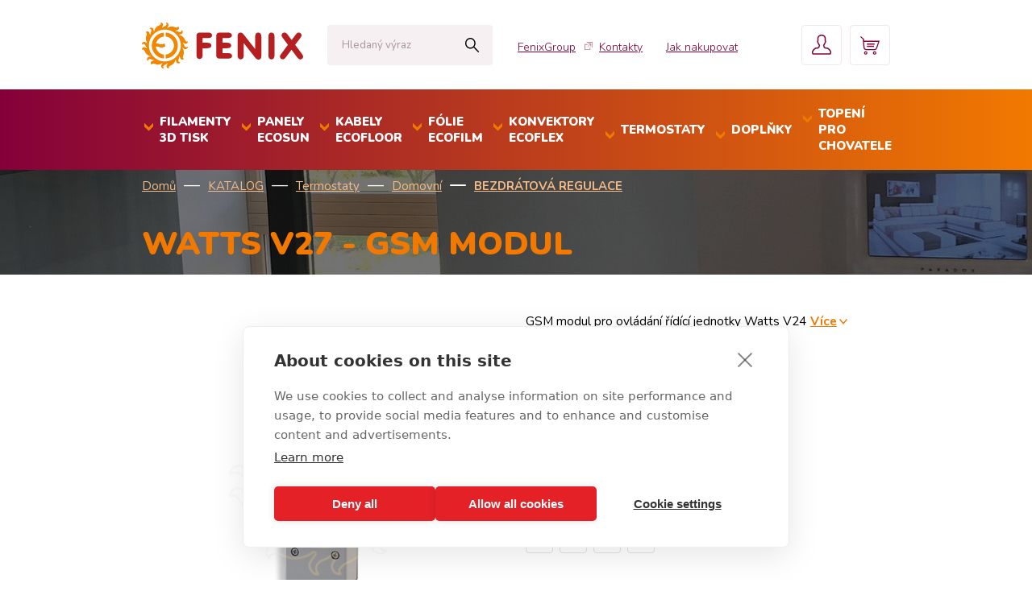

--- FILE ---
content_type: text/html; charset=utf-8
request_url: https://shop.fenixgroup.cz/z5473-watts-v27-gsm-modul
body_size: 9233
content:

<!DOCTYPE html>

<html prefix="og: http://ogp.me/ns# product: http://ogp.me/ns/product# http://ogp.me/ns/fb# article: http://ogp.me/ns/article#" >

<head>
        
            <script>
              dataLayer = [];
            </script>
        
    

<meta http-equiv="Content-Type" content="text/html; charset=utf-8">
<meta name="description" content="GSM modul pro ovládání řídící jednotky Watts V24">
<meta name="keywords" content="ECOSUN - sálavé topné panely, Nízkoteplotní panely, Vysokoteplotní panely, GR sálavé panely, Mramorové sálavé panely, Skleněné sálavé panely, ECOFLEX - konvektory, Přenosné konvektory, ECOFLOOR - topné kabely, Podlahové vytápění, Topné okruhy, Topné rohože, Protimrazová ochrana potrubí, Samoregulační kabely, ECOFILM - topné folie, Podlahové topné folie, Stropní topné folie, Univerzální termostaty, Prostorové termostaty, Podlahové termostaty, Venkovní a průmyslová regulace, Vyhřívání okapů, Prostorové termostaty, Centrální regulace, Bezdrátové termostaty, Ohřívače vody ATLANTIC, Akumulační kamna">
<meta name="author" content="PC HELP, a.s.; (+http://www.pchelp.cz)">



<link rel="shortcut icon" href="/favicon.ico">

<title>Watts V27 - GSM modul | Fenix </title>



<meta http-equiv="Content-Type" content="text/html; charset=utf-8">
<meta name="viewport" content="width=device-width, initial-scale=1.0">

<link href="https://fonts.googleapis.com/css?family=Nunito:300,400,600,700,900" rel="stylesheet">
<link href="/static/_user/style/css/styles.css" rel="stylesheet" type="text/css">
<link href="/static/_user/style/css/styles_nase.css?2.1" rel="stylesheet" type="text/css">


<script type="text/javascript" src="/static/_user/style/js/jquery-1.11.1.min.js"></script>
<script type="text/javascript" src="/static/_user/style/js/jquery-ui.min.js"></script>
<script type="text/javascript" src="/static/_user/style/js/swipe.min.js"></script>
<script type="text/javascript" src="/static/_user/style/js/slider.js"></script>
<script type="text/javascript" src="/static/_user/style/js/scripts.js"></script>

<h1 class="screenReaderElement">Fénix</h1>









<script src="/static/_user/style/js/magnific-popup-1.1.0.js"></script>
<script src="/static/_user/style/js/select2.full.min.js"></script>






    <script type="text/javascript" data-consent=>(function(w,d,s,l,i){w[l]=w[l]||[];w[l].push({'gtm.start':
    new Date().getTime(),event:'gtm.js'});var f=d.getElementsByTagName(s)[0],
    j=d.createElement(s),dl=l!='dataLayer'?'&l='+l:'';j.async=true;j.src=
    '//www.googletagmanager.com/gtm.js?id='+i+dl;f.parentNode.insertBefore(j,f);
    })(window,document,'script','dataLayer','GTM-56NJFK7');</script>



<!-- Google Tag Manager -->
<script>(function(w,d,s,l,i){w[l]=w[l]||[];w[l].push({'gtm.start':
new Date().getTime(),event:'gtm.js'});var f=d.getElementsByTagName(s)[0],
j=d.createElement(s),dl=l!='dataLayer'?'&l='+l:'';j.async=true;j.src=
'https://www.googletagmanager.com/gtm.js?id='+i+dl;f.parentNode.insertBefore(j,f);
})(window,document,'script','dataLayer','GTM-56NJFK7');</script>
<!-- End Google Tag Manager -->


<!-- Google Tag Manager (noscript) -->
<noscript><iframe src="https://www.googletagmanager.com/ns.html?id=GTM-56NJFK7"
height="0" width="0" style="display:none;visibility:hidden"></iframe></noscript>
<!-- End Google Tag Manager (noscript) -->


<!-- Google tag (gtag.js) -->
<script async src="https://www.googletagmanager.com/gtag/js?id=G-T467WGKC89"></script>
<script>
  window.dataLayer = window.dataLayer || [];
  function gtag(){dataLayer.push(arguments);}
  gtag('js', new Date());

  gtag('config', 'G-T467WGKC89');
</script>

    



<meta property="og:title" content="Watts V27 - GSM modul | Fenix " />
<meta property="og:locale" content="cs_cz" />
<meta property="og:site_name" content="Fenix" />

        
        <meta property="og:type"    content="product.item" />
        <meta property="og:description" content="GSM modul pro ovládání řídící jednotky Watts V24" />
        <meta property="og:url" content="https://shop.fenixgroup.cz/z5473-watts-v27-gsm-modul" />
        <meta property="og:image" content="https://shop.fenixgroup.cz/static/_foto_zbozi/5/4/7/3/52V4500422._._.o.png" />
        <meta property="product:retailer_item_id" content="5473" />
        <meta property="product:price:amount"     content="7140.21" />
        <meta property="product:price:currency"   content="CZK" />
        <meta property="product:availability"     content="in stock" />
        <meta property="product:condition"        content="new" />
            <meta property="product:brand"        content="WATTS Electronics France" />
            <meta property="product:category"   content="Bezdrátová regulace" />
            <meta property="product:retailer_group_id" content="166" />


</head>

<body>

    




    

    



<header id="header">
    <div class="nav-section upper">
        <div class="container">
            <div class="row">
                <div class="col-1">
                    <a href="/" class="logo"></a>
                </div>
                <div class="col-6">
                    

<script>
    $(document).ready(function() {
        var old_qser;
        var view_ihledej = true;
        $('#q').keyup(function(e) {
            if (e.keyCode == 27) {view_ihledej = false}
            if (view_ihledej == true) {
                qlen = $('#q').val().length;
                qser = $('#q').serialize();
                if (old_qser != qser) {
                    if (qlen > 1) {
                        $('#ivyhledavani').load('/ivyhledavani?'+qser);
                    }
                    else {
                        $('#ivyhledavani').html('');
                    }
                    old_qser = qser;
                }
            }
            else {
                $('#ivyhledavani').html('');
            }
        });    
    });    
</script>

        <form action="/kroot-eshop" method="get" class="searchbar-form">
                <input type="text" id="q" name="q" autocomplete="off" class="searchbar" placeholder="Hledaný výraz">
                <button class="searchbar-btn" type="submit">Hledat</button>
                <div id="ivyhledavani" class="searchbar-display"></div>
        </form>

                </div>
                <div class="col-8">
                    <ul class="nav-top">
                        


        <li class="nav-top-item">
            
                <a href="http://www.fenixgroup.cz/cs" class="icon" target="_blank">FenixGroup</a>
        </li>
        <li class="nav-top-item">
            
                <a href="/s930017760891-kontakty">Kontakty</a>
        </li>
        <li class="nav-top-item">
            
                <a href="/jak-nakupovat/">Jak nakupovat</a>
                <div class="dropdown">
                    <ul>
                            <li>
                                <a href="/proc-fenix/">Proč Fenix</a>
                            </li>
                            <li>
                                <a href="/obchodni-podminky/">Obchodní podmínky</a>
                            </li>
                            <li>
                                <a href="/reklamacni-rad/">Reklamační řád</a>
                            </li>
                    </ul>
                </div>
        </li>


                        

<li class="nav-top-item">
    <a href="#" class="nav-box account"></a>
    <div class="nav-display account">
        <form class="" action="/ucet" method="post">
            <input type="text" name="login" placeholder="Uživatelský e-mail">
            <input type="password" name="passwd" placeholder="Heslo">                  
            <input type="hidden" name="url_after_login" value="/z5473-watts-v27-gsm-modul" >             
            <button class="btn" type="submit" name="login_submit">Přihlásit se</button>
        </form>
        <a href="/lost_pass" class="forgotten-passwd">Zapomenuté heslo</a>
        <a href="/registrace" class="btn register">Nová registrace</a>
    </div>
</li>   
                        




    <li class="nav-top-item"><a href="/kosik" class="nav-box cart"></a>
        <div class="nav-display">
            <div class="cart-item">
                košík je prádný
            </div>
            <a href="/kosik" class="btn cart-redirect">Přejít do košíku</a>
        </div>
    </li>

                        <li class="nav-top-item"><button class="nav-box burger"></button></li>
                    </ul>
                </div>
            </div>
        </div>
    </div>
    <div class="nav-section lower">
        



<div class="container">
    <ul class="nav-bottom">
                <li>
                    <a href="/k11-katalog-filamenty-3d-tisk"><strong>Filamenty 3D tisk</strong></a>
                    <ul>
                        
                    </ul>
                </li>
                <li>
                    <a href="/k19-katalog-panely-ecosun"><strong>Panely ECOSUN</strong></a>
                    <ul>
                        
                                <li>
                                    <a href="/k20-katalog-panely-ecosun-nizkoteplotni">Nízkoteplotní</a>
                                    <ul>
                                        
                                                <li>
                                                    <a href="/k50-katalog-panely-ecosun-nizkoteplotni-ecosun-glass-gs">ECOSUN Glass (GS)</a>
                                                </li>
                                                <li>
                                                    <a href="/k45-katalog-panely-ecosun-nizkoteplotni-ecosun-ceramic-cr">ECOSUN Ceramic (CR)</a>
                                                </li>
                                                <li>
                                                    <a href="/k55-katalog-panely-ecosun-nizkoteplotni-ecosun-u-basic-vt">ECOSUN U+, BASIC, VT</a>
                                                </li>
                                                <li>
                                                    <a href="/k12-katalog-panely-ecosun-nizkoteplotni-ecosun-s-potiskem">ECOSUN s potiskem</a>
                                                </li>
                                                <li>
                                                    <a href="/k57-katalog-panely-ecosun-nizkoteplotni-ecosun-ikp-in-in-2">ECOSUN IKP, IN, IN-2</a>
                                                </li>
                                                <li>
                                                    <a href="/k54-katalog-panely-ecosun-nizkoteplotni-ecosun-k">ECOSUN K+</a>
                                                </li>
                                                <li>
                                                    <a href="/k69-katalog-panely-ecosun-nizkoteplotni-ecosun-zaklad">ECOSUN Základ</a>
                                                </li>
                                    </ul>
                                </li>
                                <li>
                                    <a href="/k21-katalog-panely-ecosun-vysokoteplotni">Vysokoteplotní</a>
                                    <ul>
                                        
                                                <li>
                                                    <a href="/k89-katalog-panely-ecosun-vysokoteplotni-ecosun-s-a-short">Ecosun S+ a Short</a>
                                                </li>
                                                <li>
                                                    <a href="/k90-katalog-panely-ecosun-vysokoteplotni-ecosun-s-anticor">Ecosun S+ Anticor</a>
                                                </li>
                                                <li>
                                                    <a href="/k2-katalog-panely-ecosun-vysokoteplotni-ecosun-th-a-ch">ECOSUN TH a CH</a>
                                                </li>
                                    </ul>
                                </li>
                                <li>
                                    <a href="/k79-katalog-panely-ecosun-sklenene-panely-gr">Skleněné panely GR</a>
                                    <ul>
                                        
                                    </ul>
                                </li>
                                <li>
                                    <a href="/k44-katalog-panely-ecosun-prislusenstvi">Příslušenství</a>
                                    <ul>
                                        
                                                <li>
                                                    <a href="/k46-katalog-panely-ecosun-prislusenstvi-pro-nizkoteplotni">Pro nízkoteplotní</a>
                                                </li>
                                                <li>
                                                    <a href="/k47-katalog-panely-ecosun-prislusenstvi-pro-vysokoteplotni">Pro vysokoteplotní</a>
                                                </li>
                                                <li>
                                                    <a href="/k173-katalog-panely-ecosun-prislusenstvi-pro-gr-panely">Pro GR panely</a>
                                                </li>
                                    </ul>
                                </li>
                    </ul>
                </li>
                <li>
                    <a href="/k23-katalog-kabely-ecofloor"><strong>Kabely ECOFLOOR</strong></a>
                    <ul>
                        
                                <li>
                                    <a href="/k96-katalog-kabely-ecofloor-podlahove-vytapeni">Podlahové vytápění</a>
                                    <ul>
                                        
                                                <li>
                                                    <a href="/k92-katalog-kabely-ecofloor-podlahove-vytapeni-topne-okruhy">Topné okruhy</a>
                                                </li>
                                                <li>
                                                    <a href="/k93-katalog-kabely-ecofloor-podlahove-vytapeni-topne-rohoze">Topné rohože</a>
                                                </li>
                                                <li>
                                                    <a href="/k94-katalog-kabely-ecofloor-podlahove-vytapeni-sady-comfortmat">Sady ComfortMat</a>
                                                </li>
                                    </ul>
                                </li>
                                <li>
                                    <a href="/k39-katalog-kabely-ecofloor-venkovni-aplikace">Venkovní aplikace</a>
                                    <ul>
                                        
                                                <li>
                                                    <a href="/k97-katalog-kabely-ecofloor-venkovni-aplikace-ochrana-ploch">Ochrana ploch</a>
                                                </li>
                                                <li>
                                                    <a href="/k98-katalog-kabely-ecofloor-venkovni-aplikace-ochrana-strech">Ochrana střech</a>
                                                </li>
                                                <li>
                                                    <a href="/k100-katalog-kabely-ecofloor-venkovni-aplikace-okruhy-a-rohoze-400-v">Okruhy a rohože 400 V</a>
                                                </li>
                                    </ul>
                                </li>
                                <li>
                                    <a href="/k99-katalog-kabely-ecofloor-ochrana-potrubi">Ochrana potrubí</a>
                                    <ul>
                                        
                                                <li>
                                                    <a href="/k111-katalog-kabely-ecofloor-ochrana-potrubi-adpsv-10-w-m">ADPSV 10 W/m</a>
                                                </li>
                                                <li>
                                                    <a href="/k112-katalog-kabely-ecofloor-ochrana-potrubi-pfp-s-termostatem">PFP s termostatem</a>
                                                </li>
                                    </ul>
                                </li>
                                <li>
                                    <a href="/k43-katalog-kabely-ecofloor-specialni-vyrobky">Speciální výrobky</a>
                                    <ul>
                                        
                                                <li>
                                                    <a href="/k67-katalog-kabely-ecofloor-specialni-vyrobky-samoregulacni-kabely">Samoregulační kabely</a>
                                                </li>
                                                <li>
                                                    <a href="/k107-katalog-kabely-ecofloor-specialni-vyrobky-podpora-zrani-betonu">Podpora zrání betonu</a>
                                                </li>
                                                <li>
                                                    <a href="/k40-katalog-kabely-ecofloor-specialni-vyrobky-topne-rohoze-a-plachty">Topné rohože a plachty</a>
                                                </li>
                                    </ul>
                                </li>
                                <li>
                                    <a href="/k95-katalog-kabely-ecofloor-prislusenstvi-ecofloor">Příslušenství ECOFLOOR</a>
                                    <ul>
                                        
                                    </ul>
                                </li>
                    </ul>
                </li>
                <li>
                    <a href="/k24-katalog-folie-ecofilm"><strong>Fólie ECOFILM</strong></a>
                    <ul>
                        
                                <li>
                                    <a href="/k149-katalog-folie-ecofilm-podlahove-folie">Podlahové folie</a>
                                    <ul>
                                        
                                    </ul>
                                </li>
                                <li>
                                    <a href="/k155-katalog-folie-ecofilm-sady-ecofilm-set">Sady Ecofilm Set</a>
                                    <ul>
                                        
                                                <li>
                                                    <a href="/k72-katalog-folie-ecofilm-sady-ecofilm-set-es-60-w-m">ES 60 W/m²</a>
                                                </li>
                                                <li>
                                                    <a href="/k73-katalog-folie-ecofilm-sady-ecofilm-set-es-80-w-m">ES 80 W/m²</a>
                                                </li>
                                    </ul>
                                </li>
                                <li>
                                    <a href="/k150-katalog-folie-ecofilm-stropni-folie">Stropní folie</a>
                                    <ul>
                                        
                                    </ul>
                                </li>
                                <li>
                                    <a href="/k152-katalog-folie-ecofilm-mhf-folie">MHF folie</a>
                                    <ul>
                                        
                                    </ul>
                                </li>
                                <li>
                                    <a href="/k154-katalog-folie-ecofilm-rohoze-al-mat">Rohože AL-MAT</a>
                                    <ul>
                                        
                                    </ul>
                                </li>
                                <li>
                                    <a href="/k153-katalog-folie-ecofilm-prislusenstvi-ecofilm">Příslušenství ECOFILM</a>
                                    <ul>
                                        
                                    </ul>
                                </li>
                    </ul>
                </li>
                <li>
                    <a href="/k22-katalog-konvektory-ecoflex"><strong>Konvektory ECOFLEX</strong></a>
                    <ul>
                        
                                <li>
                                    <a href="/k63-katalog-konvektory-ecoflex-salave-konvektory">Sálavé konvektory</a>
                                    <ul>
                                        
                                    </ul>
                                </li>
                                <li>
                                    <a href="/k58-katalog-konvektory-ecoflex-standardni-konvektory">Standardní konvektory</a>
                                    <ul>
                                        
                                    </ul>
                                </li>
                    </ul>
                </li>
                <li>
                    <a href="/k25-katalog-termostaty"><strong>Termostaty</strong></a>
                    <ul>
                        
                                <li>
                                    <a href="/k180-katalog-termostaty-domovni">Domovní</a>
                                    <ul>
                                        
                                                <li>
                                                    <a href="/k42-katalog-termostaty-domovni-pokojove-termostaty">Pokojové termostaty</a>
                                                </li>
                                                <li>
                                                    <a href="/k166-katalog-termostaty-domovni-bezdratova-regulace">Bezdrátová regulace</a>
                                                </li>
                                                <li>
                                                    <a href="/k181-katalog-termostaty-domovni-centralni-regulace-bmr">Centrální regulace BMR</a>
                                                </li>
                                    </ul>
                                </li>
                                <li>
                                    <a href="/k51-katalog-termostaty-venkovni-a-prumyslove">Venkovní a průmyslové</a>
                                    <ul>
                                        
                                                <li>
                                                    <a href="/k49-katalog-termostaty-venkovni-a-prumyslove-ochrana-chodniku-a-strech">Ochrana chodníků a střech</a>
                                                </li>
                                                <li>
                                                    <a href="/k52-katalog-termostaty-venkovni-a-prumyslove-prostorove-termostaty">Prostorové termostaty</a>
                                                </li>
                                                <li>
                                                    <a href="/k53-katalog-termostaty-venkovni-a-prumyslove-termostaty-s-oddelenym-cidlem">Termostaty s odděleným čidlem</a>
                                                </li>
                                    </ul>
                                </li>
                                <li>
                                    <a href="/k182-katalog-termostaty-specialni-regulace">Speciální regulace</a>
                                    <ul>
                                        
                                    </ul>
                                </li>
                    </ul>
                </li>
                <li>
                    <a href="/k28-katalog-doplnky"><strong>Doplňky</strong></a>
                    <ul>
                        
                                <li>
                                    <a href="/k30-katalog-doplnky-podlozky-folie-a-izolace">Podložky, fólie a izolace</a>
                                    <ul>
                                        
                                    </ul>
                                </li>
                                <li>
                                    <a href="/k31-katalog-doplnky-osousece-topne-zebriky">Osoušeče, Topné žebříky</a>
                                    <ul>
                                        
                                    </ul>
                                </li>
                                <li>
                                    <a href="/k170-katalog-doplnky-topne-rohoze-a-plachty">Topné rohože a plachty</a>
                                    <ul>
                                        
                                    </ul>
                                </li>
                                <li>
                                    <a href="/k75-katalog-doplnky-dalsi-vyrobky">Další výrobky</a>
                                    <ul>
                                        
                                    </ul>
                                </li>
                    </ul>
                </li>
                <li>
                    <a href="/k1-katalog-topeni-pro-chovatele"><strong>Topení pro chovatele</strong></a>
                    <ul>
                        
                                <li>
                                    <a href="/k10-katalog-topeni-pro-chovatele-topne-folie-a-pasy">Topné folie a pásy</a>
                                    <ul>
                                        
                                    </ul>
                                </li>
                                <li>
                                    <a href="/k15-katalog-topeni-pro-chovatele-salave-panely">Sálavé panely</a>
                                    <ul>
                                        
                                    </ul>
                                </li>
                                <li>
                                    <a href="/k3-katalog-topeni-pro-chovatele-regulace">Regulace</a>
                                    <ul>
                                        
                                    </ul>
                                </li>
                    </ul>
                </li>
    </ul>
</div>
    </div>
<!-- toto je otova poznámka -->
<!-- Fancybox -->
    <link rel="stylesheet" href="https://cdn.jsdelivr.net/npm/@fancyapps/ui/dist/fancybox.css" />

    <style>
        /* Kontejner pro tlačítko a text */
        .pdf-container {
            display: flex;
            align-items: flex-start; /* Zarovná text k hornímu okraji */
            gap: 10px; /* Mezera mezi obrázkem a textem */
        }

        /* Styl pro obrázkové tlačítko */
        .pdf-button img {
            width: 120px; /* Nastav požadovanou velikost */
            height: auto;
            cursor: pointer;
            transition: transform 0.2s ease-in-out, box-shadow 0.2s;
            border: 1px solid #ccc; /* Šedá linka kolem obrázku */
            border-radius: 5px; /* Mírně zaoblené rohy */
            padding: 5px; /* Trochu prostoru kolem obrázku */
            background: #fff; /* Bílé pozadí pro lepší kontrast */
        }

        .pdf-button img:hover {
            transform: scale(1.1); /* Efekt zvětšení při najetí myší */
            box-shadow: 2px 2px 8px rgba(0, 0, 0, 0.2); /* Jemný stín */
        }
    </style>
</header>



        





        
        
        <script type="text/javascript" data-consent=>
            dataLayer.push({
              'event': 'view_item',
              'ecommerce': {
                'detail': {
                  'products': [{
                     'name': 'Watts V27 - GSM modul',
                'id': '5473',
                'price': '5901.00' ,
                    'category': 'KATALOG | Termostaty | Domovní | Bezdrátová regulace' 
                   }]
                 }
               }
            });
        </script>






        <main class="detail-page">
                <div class="banner banner-detail" style="background-image: url(/static/_foto_kategorii/166._.o.jpg);">
                <div class="banner-content">
                    <div class="container">
                        




    <div aria-label="breadcrumb" class="bread">                     
        <ol class="breadcrumb">
                    <li><a href="/">Domů</a></li>
                    <li><a href="/k16-katalog">KATALOG</a></li>
                    <li><a href="/k25-katalog-termostaty">Termostaty</a></li>
                    <li><a href="/k180-katalog-termostaty-domovni">Domovní</a></li>
                    <li><a href="/k166-katalog-termostaty-domovni-bezdratova-regulace">Bezdrátová regulace</a></li>
        </ol>
    </div>

                        <h2>Watts V27 - GSM modul</h2>
                    </div>
                </div>
            </div>
            <section>
                <div class="container">
                    <div class="detail-top">
                        <div class="detail-left">               
                                <div class="detail-image-table" style="padding-right: 12%; padding-left: 12%;">

                            <div class="detail-image" data-lightbox="gallery" style="background-image: url(/static/_foto_zbozi/5/4/7/3/52V4500422._._.o.png);"></div>
                        </div>
                                <div class="gallery-helper">
                                    <a href="/static/_foto_zbozi/5/4/7/3/52V4500422._._.o.png" style="background-image: url(/static/_foto_zbozi/5/4/7/3/52V4500422._._.o.png);" data-lightbox="gallery" title=""></a>
                                </div>
                        </div>
                        <div class="detail-right">
                            <p>GSM modul pro ovládání řídící jednotky Watts V24<a href="#detail-info">Více</a></p>
                            <div class="tags">
                                



    






                            </div>

                            <div class="detail-right-block">
                                <div class="detail-right-block-left">
                                    <table>
                                        <tr class="tr-stock">
                                            <th>Dostupnost:</th>
                                            






            <td>Skladem<small> 10 ks</small></td>




                                        </tr>
                                        <tr>
                                            <th>Číslo produktu:</th>
                                            <td>



52V4500422
</td>
                                        </tr>
                                        <tr>
                                        </tr>
                                        <tr>
                                            <th>Záruční doba:</th>
                                            <td><a href="/reklamacni-rad/">Reklamační řád</a></td>                                    
                                        </tr>
                                    </table>
                                    <div class="social-links-container">
                                        <a href="https://www.facebook.com/sharer/sharer.php?u=https://shop.fenixgroup.cz/z5473-watts-v27-gsm-modul" class="social-links fb"></a>
                                        <a href="https://twitter.com/home?status=https://shop.fenixgroup.cz/z5473-watts-v27-gsm-modul" class="social-links twit"></a>
                                        <a href="http://pinterest.com/pin/create/button/?media=https://shop.fenixgroup.cz/static/_foto_zbozi/5/4/7/3/52V4500422._._.o.png&url=https://shop.fenixgroup.cz/z5473-watts-v27-gsm-modul" class="social-links pin"></a>
                                        <a href="http://www.linkedin.com/shareArticle?mini=true&url=[URL]&title=[TITLE]&source=[SOURCE/DOMAIN]" class="social-links in"></a>
                                    </div>
                                </div>
                                
                            </div>
                            <div class="detail-right-block-bottom">
                                <div id='detail-info' class="detail-right-block-bottom-bottom">
                                    



    




            

            <div class="left">
                <div class="price">7140,21 Kč s DPH</div>
                    <div class="price-nodph"><strong>5901,00 Kč</strong> bez DPH</div>
                
                    <div class="price-nodph" style="font-size: 13px;">
                        (včetně recyklačního poplatku 1,68 Kč)
                    </div>
                
            </div>



                                    








    

    <script type="text/javascript">
        var x = 1
        function check_obj_nasobek(idz) {
            form = $("#do_kosiku_"+idz);
            //idz = form.find('input[name="dokose_id_zbozi"]').val();
            //x++;
            //alert(idz);
            pocet = form.find('input[name="dokose_pocet"]').val().replace(',','.')*1;
            nasobek = form.find('input[name="obj_nasobek"]').val().replace(',','.')*1;

            pow = 1
            if (nasobek < 1) {
                pow = Math.pow(10,nasobek.toString().length-2);
            }

            pocet = pocet*pow
            nasobek = nasobek*pow

            if (pocet/nasobek != Math.ceil(pocet/nasobek)) {
                new_pocet = (Math.ceil(pocet/nasobek)*nasobek)/pow;
                form.find('input[name="dokose_pocet"]').val(new_pocet);
                alert('Toto zboží je možné nakoupit pouze v násobcích '+nasobek/pow+'\n\nDo košíku bude vloženo '+new_pocet);
            }

            return true;
        }
    </script>


    

        <div class="right">
            <form id="do_kosiku_5473" name="do_kosiku" method="post" action="/z5473-watts-v27-gsm-modul">
        
                    
                
                <input type="hidden" name="fce" value="kosik_pridej" />
                <input type="hidden" name="dokose_id_zbozi" value="5473" />
                <input type="hidden" name="id_zbozi" value="5473" />
                <input type="hidden" name="obj_nasobek" value="1"/>
                <button type="submit" class="button" onclick="check_obj_nasobek(5473)">Přidat do košíku</button>
                <input class="product-select-number" type="text" name="dokose_pocet" value="1"> 
            </form>
        </div>



                                </div>
                            </div>
                        </div>
                    </div>
                </div>
            </section>

            <section>
                <div class="detail-tabs">
                    <div class="container">
                        <div class="detail-tabs-buttons">
                            <button class="selected">Popis produktu</button>
                            <button class="">Vlastnosti</button>
                                <button class="">Video</button>
                        </div>

                        <div class="tabs">
                            <div class="detail-info selected">
                                <p style="text-align: center; margin-bottom: 0; padding-bottom: 0;"><b>Watts V27 - GSM modul</b></p>
                                <br>
                                Základní <strong>ovládání</strong> centrální regulace Watts <strong>prostřednictvím</strong> textových zpráv. <strong>SMS</strong> umožňují zjistit aktuální teplotu každé zóny, operativně <strong>změnit teplotu zóny</strong> (platné do nejbližší programové změny), <strong>změnit režim zóny</strong> (Auto/Manual/Nezámrz/Dovolená). Dle nastavení může modul automaticky odesílat informace o stavu zón a chybová hlášení. SIM karta (není součástí) se vkládá přímo do slotu modulu. Síťový adaptér k napájení modulu je součástí balení.<br><strong>POZOR</strong>, modul lze propojit <strong>výhradně s jednotkou Watts V24</strong> - bezdrátově nebo propojovacím kabelem (součást balení).
<br>
<br>
Aplikaci pro ovládání GSM modulu Watts V27 prostřednictvím smartphone se systém <strong>Apk (Android)<a href="https://www.fenixgroup.cz/sites/default/files/af65a671b1/androidfinalrelease.apk" target="_blank">stáhněte zde</a>.
<br>
<br>
                            </div>





                                <div class="detail-properties">
                                    <p style="text-align: center; margin-bottom: 0.3em; padding-bottom: 0.7em;"><b>Watts V27 - GSM modul</b></p>
                                    <div class="half" style="margin-right: 2%;">
                                        <table>
                                            <tr>
                                                <th>
                                                    Rozměry balení:
                                                </th>
                                                <td>
                                                    100 x 70 x 240 (mm)
                                                </td>
                                            </tr>
                                            <tr>
                                                <th>
                                                    Hmotnost balení:
                                                </th>
                                                <td>
                                                    0.51 (kg)
                                                </td>
                                            </tr>
                                                    <tr>
                                                        <th>
                                                                Napájecí napětí:
                                                        </th>
                                                        <td>
                                                                Adapt. 9V/670mA
                                                        </td>
                                                    </tr>
                                                    <tr>
                                                        <th>
                                                                Krytí:
                                                        </th>
                                                        <td>
                                                                IP 20
                                                        </td>
                                                    </tr>
                                                    <tr>
                                                        <th>
                                                                Návod k použití:
                                                        </th>
                                                        <td>
                                                                <a href="https://www.fenixgroup.cz/sites/default/files/n556.pdf" target="_blank">Ke stažení</a>
                                                        </td>
                                                    </tr>
                                                    <tr>
                                                        <th>
                                                                Třída izolace:
                                                        </th>
                                                        <td>
                                                                II.
                                                        </td>
                                                    </tr>
                                                    <tr>
                                                        <th>
                                                                Prostorové čidlo:
                                                        </th>
                                                        <td>
                                                                Ne
                                                        </td>
                                                    </tr>
                                                    <tr>
                                                        <th>
                                                                Kabelové čidlo:
                                                        </th>
                                                        <td>
                                                                Ne
                                                        </td>
                                                    </tr>
                                        </table>
                                    </div>
                                    <div class="half">
                                        <table>
                                                    <tr>
                                                        <th>
                                                            Kontrolka chodu:
                                                        </th>
                                                        <td>
                                                            LED
                                                        </td>
                                                    </tr>
                                                    <tr>
                                                        <th>
                                                            Hmotnost netto:
                                                        </th>
                                                        <td>
                                                            0.503000
                                                        </td>
                                                    </tr>
                                        </table>
                                    </div>
                                </div>





                                <div class="detail-video">  
                                    <p style="text-align: center; margin-bottom: 0.3em; padding-bottom: 0.7em;"><b>Watts V27 - GSM modul</b></p>
                                    <div class="half" style="margin-right: 2%;">
                                        <!-- Zeptat se Pavla, jak udělat embed video do divu po kliku-->
                                        <div class="video-container">
                                            <button data-video="ARNvTVRQJ40"></button>
                                        </div>
                                    </div>
                                    <div class="half">
                                        <a href="https://www.youtube.com/user/fenixgroupas">Další videa na YouTube</a>
                                    </div>
                                </div>





                        </div>
                    </div>
                </div>
            </section>

            <section>
                    <div class="products">
                        <div class="container">
                            <h2>Mohlo by Vás zajímat</h2>
                            



                        </div>
                    </div>
            </section>

        </main>





    

<div>
    <div class="quotes-section">
        <span><i>Jen slunce to umí lépe</i></span>
    </div>
</div>

<footer>
    <div class="footer-top">
        <div class="container">
            <div class="row">

                <div class="col-sm">
                    


    <h2>Produkty</h2>
<ul>
        
        <li>
                <a href="/k19-internetovy-obchod-ecosun-salave-topne-panely">ECOSUN - sálavé topné panely</a>
        </li>
        
        <li>
                <a href="/k22-internetovy-obchod-ecoflex-konvektory">ECOFLEX - konvektory</a>
        </li>
        
        <li>
                <a href="/k23-internetovy-obchod-ecofloor-topne-kabely">ECOFLOOR - topné kabely</a>
        </li>
        
        <li>
                <a href="/k24-internetovy-obchod-ecofilm-topne-folie">ECOFILM - topné folie</a>
        </li>
        
        <li>
                <a href="/k165-internetovy-obchod-mr-gr-salave-panely">MR, GR sálavé panely</a>
        </li>
        
        <li>
                <a href="/k162-cenove-akce">Akce</a>
        </li>
        
        <li>
                <a href="">Novinky</a>
        </li>
</ul>

                    <ul>
                        <li>
                            <li class="white"><a href="/kroot-eshop">Všechny kategorie</a></li>
                        </li>
                    </ul>
                </div>

                <div class="col-sm">
                    


    <h2>Navigace</h2>
<ul>
        
        <li>
                <a href="/kroot-eshop">Produkty</a>
        </li>
        
        <li>
                <a href="/jak-nakupovat">Jak nakupovat</a>
                <ul>
                        <li><a href="/proc-fenix">Proč Fenix</a></li>
                        <li><a href="/obchodni-podminky/">Obchodní podmínky</a></li>
                </ul>
        </li>
        
        <li>
                <a href="/s930017760891-kontakty">Kontakt</a>
        </li>
        
        <li>
                <a href="/kosik">Košík</a>
        </li>
        
        <li>
                <a href="/ucet">Uživatelský účet</a>
        </li>
        
        <li>
                <a href="https://www.fenixgroup.cz/cs">Fenix Group a.s.</a>
        </li>
</ul>

                </div>


                <div class="col-sm">
                    

<div class="footer-social-icons footer-widget">
    <h2>Kontakt</h2>
    <ul>
        <li class="contact-icon"><span class="footer-phone">+420 584 495 441</span></li>
        <li class="contact-icon mail"><a href="#" class="footer-email">obchod@fenixgroup.cz</a></li>
    </ul>
    <a href="https://www.facebook.com/fenixgroupas" target="_blank" class="social fb"></a>
    <a href="https://twitter.com/fenixgroupas" target="_blank" class="social twitter"></a>
    <a href="https://www.fenixgroup.cz" target="_blank" class="social web"></a>
    <a href="http://shop.fenix.sk/" target="_blank" class="social eshop"></a>
    <a href="https://www.linkedin.com/company/fenixgroupas" target="_blank" class="social in"></a>
    <a href="https://www.youtube.com/fenixgroupas" target="_blank" class="social yt"></a>
</div>
                </div>

                <div class="col-sm">
                    <h2>Newsletter</h2>
                    <form action="/email_prihlasit" method="post">
                        <input type="email" name="pre_email" class="form-control" placeholder="Váš e-mail" aria-describedby="basic-addon1">
                        <button type="submit" class="btn btn-orange">Odebírat</button>
                    </form>
                    
                </div>
            </div>
        </div>
    </div>
    

    <div class="container">
        <div class="footer-bottom">
            <span>&copy; 2019 <strong>FENIX Trading s.r.o.</strong><a href="/obchodni-podminky" class="split">Obchodní podmínky</a></span>
            <a href="#" class="button-up"></a>
            <span>Vytvořila <strong><a href="https://znackarna.cz/">Značkárna</a></strong> &amp; <strong><a href="https://www.majorshop.cz/" target="_blank" rel="noopener noreferrer">MajorShop</a></strong></span>
        </div>
    </div>
<a href="http://" ></a>
    <script type="text/javascript" src="/static/_user/style/js/lightbox.js"></script>
</footer>



    





<script type="text/javascript">
var cpm = {};
(function(h,u,b){
var d=h.getElementsByTagName("script")[0],e=h.createElement("script");
e.async=true;e.src='https://cookiehub.net/c2/471076bd.js';
e.onload=function(){u.cookiehub.load(b);};
d.parentNode.insertBefore(e,d);
})(document,window,cpm);
</script>

    
    <script type="text/javascript" data-consent=>
    //<![CDATA[
    var _hwq = _hwq || [];
        _hwq.push(['setKey', 'BE1D3243D27A6DCD782BA544DAC966CB']);_hwq.push(['setTopPos', '162']);_hwq.push(['showWidget', '21']);(function() {
        var ho = document.createElement('script'); ho.type = 'text/javascript'; ho.async = true;
        ho.src = ('https:' == document.location.protocol ? 'https://ssl' : 'http://www') + '.heureka.cz/direct/i/gjs.php?n=wdgt&sak=BE1D3243D27A6DCD782BA544DAC966CB';
        var s = document.getElementsByTagName('script')[0]; s.parentNode.insertBefore(ho, s);
    })();
    //]]>
    </script>
    
    
<!-- taky otova poznámka -->
<!-- Fancybox JavaScript -->
    <script src="https://cdn.jsdelivr.net/npm/@fancyapps/ui/dist/fancybox.umd.js"></script>

    <script>
        Fancybox.bind("[data-fancybox]", {
            Toolbar: false,
            iframe: {
                preload: false,
                css: {
                    width: "90%",
                    height: "90%",
                    maxWidth: "800px",
                },
            }
        });
    </script>
<!-- taky otova poznámka -->
</body>

</html>



--- FILE ---
content_type: image/svg+xml
request_url: https://shop.fenixgroup.cz/static/_user/style/img/icon-sk.svg
body_size: 3707
content:
<?xml version="1.0" encoding="UTF-8" standalone="no"?><!DOCTYPE svg PUBLIC "-//W3C//DTD SVG 1.1//EN" "http://www.w3.org/Graphics/SVG/1.1/DTD/svg11.dtd"><svg width="100%" height="100%" viewBox="0 0 40 40" version="1.1" xmlns="http://www.w3.org/2000/svg" xmlns:xlink="http://www.w3.org/1999/xlink" xml:space="preserve" xmlns:serif="http://www.serif.com/" style="fill-rule:evenodd;clip-rule:evenodd;stroke-linecap:round;stroke-linejoin:round;stroke-miterlimit:1.5;"><g><clipPath id="_clip1"><path d="M20.129,0.003l0.26,0l0.13,0.01l0.25,0l0.26,0.02l0.13,0l0.12,0.01l0.26,0.02l0.12,0.01l0.26,0.02l0.12,0.01l0.13,0.02l0.13,0.01l0.12,0.01l0.13,0.02l0.12,0.02l0.13,0.01l0.24,0.04l0.13,0.02l0.24,0.04l0.13,0.02l0.12,0.03l0.12,0.02l0.13,0.02l0.12,0.03l0.12,0.02l0.24,0.06l0.12,0.02l0.12,0.03l0.13,0.03l0.48,0.12l0.11,0.04l0.24,0.06l0.12,0.04l0.12,0.03l0.11,0.04l0.12,0.04l0.12,0.03l0.12,0.04l0.11,0.04l0.12,0.04l0.11,0.04l0.12,0.04l0.11,0.04l0.12,0.05l0.11,0.04l0.12,0.04l0.11,0.05l0.23,0.09l0.22,0.09l0.23,0.1l0.66,0.3l0.21,0.11l0.44,0.22l0.21,0.11l0.63,0.36l0.21,0.13l0.2,0.12l0.21,0.13l0.2,0.13l0.2,0.14l0.2,0.13l0.2,0.14l0.38,0.28l0.19,0.15l0.2,0.15l0.18,0.15l0.19,0.15l0.18,0.15l0.19,0.16l0.18,0.16l0.17,0.16l0.18,0.16l0.18,0.17l0.17,0.16l0.34,0.34l0.16,0.17l0.17,0.18l0.16,0.18l0.16,0.17l0.16,0.18l0.16,0.19l0.15,0.18l0.6,0.76l0.14,0.19l0.14,0.2l0.14,0.19l0.13,0.2l0.14,0.2l0.13,0.2l0.13,0.21l0.12,0.2l0.13,0.21l0.36,0.63l0.11,0.21l0.22,0.44l0.11,0.21l0.3,0.66l0.1,0.23l0.09,0.22l0.09,0.23l0.05,0.11l0.04,0.12l0.04,0.11l0.05,0.12l0.04,0.11l0.04,0.12l0.04,0.11l0.04,0.12l0.04,0.11l0.04,0.12l0.03,0.12l0.04,0.12l0.04,0.11l0.03,0.12l0.04,0.12l0.06,0.24l0.04,0.11l0.03,0.13l0.03,0.11l0.06,0.24l0.03,0.13l0.06,0.24l0.02,0.12l0.03,0.12l0.02,0.12l0.03,0.12l0.02,0.13l0.02,0.12l0.03,0.12l0.02,0.13l0.04,0.24l0.02,0.13l0.04,0.24l0.01,0.13l0.02,0.12l0.02,0.13l0.01,0.12l0.01,0.13l0.02,0.13l0.01,0.12l0.02,0.26l0.01,0.12l0.02,0.26l0.01,0.12l0,0.13l0.02,0.26l0,0.25l0.01,0.13l0,0.78l-0.01,0.13l0,0.25l-0.01,0.13l-0.01,0.13l0,0.13l-0.01,0.12l-0.01,0.13l-0.01,0.13l-0.01,0.12l-0.01,0.13l-0.01,0.13l-0.01,0.12l-0.02,0.13l-0.01,0.13l-0.01,0.12l-0.02,0.13l-0.02,0.12l-0.01,0.13l-0.02,0.12l-0.02,0.12l-0.02,0.13l-0.02,0.12l-0.02,0.12l-0.02,0.13l-0.03,0.12l-0.02,0.12l-0.02,0.13l-0.03,0.12l-0.02,0.12l-0.03,0.12l-0.02,0.12l-0.03,0.12l-0.03,0.13l-0.03,0.12l-0.03,0.12l-0.03,0.12l-0.03,0.12l-0.03,0.12l-0.04,0.11l-0.03,0.12l-0.03,0.12l-0.04,0.12l-0.03,0.12l-0.04,0.12l-0.04,0.11l-0.03,0.12l-0.04,0.12l-0.04,0.11l-0.04,0.12l-0.04,0.11l-0.04,0.12l-0.04,0.11l-0.05,0.12l-0.04,0.11l-0.04,0.12l-0.05,0.11l-0.09,0.23l-0.09,0.22l-0.1,0.23l-0.1,0.22l-0.1,0.22l-0.1,0.22l-0.11,0.22l-0.11,0.21l-0.11,0.22l-0.11,0.21l-0.12,0.21l-0.12,0.21l-0.12,0.21l-0.13,0.21l-0.12,0.2l-0.13,0.21l-0.13,0.2l-0.14,0.2l-0.13,0.2l-0.14,0.2l-0.14,0.19l-0.14,0.19l-0.15,0.2l-0.15,0.19l-0.15,0.18l-0.15,0.19l-0.15,0.18l-0.16,0.19l-0.16,0.18l-0.16,0.18l-0.16,0.17l-0.17,0.18l-0.16,0.17l-0.17,0.17l-0.17,0.17l-0.17,0.16l-0.18,0.17l-0.18,0.16l-0.17,0.16l-0.18,0.16l-0.19,0.16l-0.18,0.15l-0.19,0.15l-0.18,0.15l-0.2,0.15l-0.19,0.15l-0.19,0.14l-0.19,0.14l-0.2,0.14l-0.2,0.13l-0.2,0.14l-0.2,0.13l-0.21,0.13l-0.2,0.12l-0.21,0.13l-0.21,0.12l-0.21,0.12l-0.21,0.12l-0.21,0.11l-0.22,0.11l-0.22,0.11l-0.21,0.11l-0.22,0.1l-0.22,0.1l-0.22,0.1l-0.23,0.1l-0.22,0.09l-0.23,0.09l-0.11,0.05l-0.12,0.04l-0.11,0.04l-0.12,0.05l-0.11,0.04l-0.12,0.04l-0.11,0.04l-0.12,0.04l-0.11,0.04l-0.12,0.04l-0.12,0.03l-0.12,0.04l-0.11,0.04l-0.12,0.03l-0.12,0.04l-0.12,0.03l-0.12,0.03l-0.11,0.04l-0.12,0.03l-0.12,0.03l-0.12,0.03l-0.12,0.03l-0.13,0.03l-0.12,0.03l-0.12,0.02l-0.12,0.03l-0.12,0.03l-0.12,0.02l-0.12,0.03l-0.13,0.02l-0.12,0.02l-0.12,0.03l-0.13,0.02l-0.12,0.02l-0.12,0.02l-0.13,0.02l-0.12,0.02l-0.12,0.02l-0.13,0.01l-0.12,0.02l-0.13,0.02l-0.12,0.01l-0.13,0.01l-0.13,0.02l-0.12,0.01l-0.13,0.01l-0.13,0.01l-0.12,0.01l-0.13,0.01l-0.13,0.01l-0.12,0.01l-0.13,0l-0.13,0.01l-0.13,0.01l-0.13,0l-0.12,0l-0.13,0.01l-0.13,0l-0.13,0l-0.13,0l-0.13,0l-0.13,0l-0.13,0l-0.13,-0.01l-0.12,0l-0.13,0l-0.13,-0.01l-0.13,-0.01l-0.13,0l-0.12,-0.01l-0.13,-0.01l-0.13,-0.01l-0.12,-0.01l-0.13,-0.01l-0.13,-0.01l-0.12,-0.01l-0.13,-0.02l-0.13,-0.01l-0.12,-0.01l-0.13,-0.02l-0.12,-0.02l-0.13,-0.01l-0.12,-0.02l-0.12,-0.02l-0.13,-0.02l-0.12,-0.02l-0.12,-0.02l-0.13,-0.02l-0.12,-0.03l-0.12,-0.02l-0.13,-0.02l-0.12,-0.03l-0.12,-0.02l-0.12,-0.03l-0.12,-0.03l-0.12,-0.02l-0.12,-0.03l-0.13,-0.03l-0.12,-0.03l-0.12,-0.03l-0.12,-0.03l-0.11,-0.03l-0.12,-0.04l-0.12,-0.03l-0.12,-0.03l-0.12,-0.04l-0.12,-0.03l-0.11,-0.04l-0.12,-0.04l-0.12,-0.03l-0.12,-0.04l-0.11,-0.04l-0.12,-0.04l-0.11,-0.04l-0.12,-0.04l-0.11,-0.04l-0.12,-0.05l-0.11,-0.04l-0.12,-0.04l-0.11,-0.05l-0.23,-0.09l-0.22,-0.09l-0.22,-0.1l-0.23,-0.1l-0.22,-0.1l-0.22,-0.1l-0.21,-0.11l-0.22,-0.11l-0.22,-0.11l-0.21,-0.11l-0.21,-0.12l-0.21,-0.12l-0.21,-0.12l-0.21,-0.13l-0.2,-0.12l-0.21,-0.13l-0.2,-0.13l-0.2,-0.14l-0.2,-0.13l-0.2,-0.14l-0.19,-0.14l-0.19,-0.14l-0.19,-0.15l-0.2,-0.15l-0.18,-0.15l-0.19,-0.15l-0.18,-0.15l-0.19,-0.16l-0.18,-0.16l-0.17,-0.16l-0.18,-0.16l-0.18,-0.17l-0.17,-0.16l-0.17,-0.17l-0.17,-0.17l-0.16,-0.17l-0.17,-0.18l-0.16,-0.17l-0.16,-0.18l-0.16,-0.18l-0.16,-0.19l-0.15,-0.18l-0.15,-0.19l-0.15,-0.18l-0.15,-0.19l-0.15,-0.2l-0.14,-0.19l-0.14,-0.19l-0.14,-0.2l-0.13,-0.2l-0.14,-0.2l-0.13,-0.2l-0.13,-0.21l-0.12,-0.2l-0.13,-0.21l-0.12,-0.21l-0.12,-0.21l-0.11,-0.21l-0.12,-0.21l-0.11,-0.22l-0.11,-0.21l-0.11,-0.22l-0.1,-0.22l-0.1,-0.22l-0.1,-0.22l-0.1,-0.23l-0.09,-0.22l-0.09,-0.23l-0.05,-0.11l-0.04,-0.12l-0.04,-0.11l-0.05,-0.12l-0.04,-0.11l-0.04,-0.12l-0.04,-0.11l-0.04,-0.12l-0.04,-0.11l-0.04,-0.12l-0.03,-0.12l-0.04,-0.11l-0.04,-0.12l-0.03,-0.12l-0.04,-0.12l-0.03,-0.12l-0.03,-0.12l-0.04,-0.11l-0.03,-0.12l-0.03,-0.12l-0.03,-0.12l-0.03,-0.12l-0.03,-0.12l-0.03,-0.13l-0.02,-0.12l-0.03,-0.12l-0.03,-0.12l-0.02,-0.12l-0.03,-0.12l-0.02,-0.13l-0.02,-0.12l-0.03,-0.12l-0.02,-0.13l-0.02,-0.12l-0.02,-0.12l-0.02,-0.13l-0.02,-0.12l-0.02,-0.12l-0.01,-0.13l-0.02,-0.12l-0.02,-0.13l-0.01,-0.12l-0.01,-0.13l-0.02,-0.13l-0.01,-0.12l-0.01,-0.13l-0.01,-0.13l-0.01,-0.12l-0.01,-0.13l-0.01,-0.13l-0.01,-0.12l0,-0.13l-0.01,-0.13l-0.01,-0.13l0,-0.13l0,-0.12l-0.01,-0.13l0,-0.13l0,-0.13l0,-0.13l0,-0.13l0,-0.13l0,-0.13l0.01,-0.13l0,-0.12l0,-0.13l0.01,-0.13l0.01,-0.13l0,-0.13l0.01,-0.12l0.01,-0.13l0.01,-0.13l0.01,-0.12l0.01,-0.13l0.01,-0.13l0.01,-0.12l0.02,-0.13l0.01,-0.13l0.01,-0.12l0.02,-0.13l0.02,-0.12l0.01,-0.13l0.02,-0.12l0.02,-0.12l0.02,-0.13l0.02,-0.12l0.02,-0.12l0.02,-0.13l0.03,-0.12l0.02,-0.12l0.02,-0.13l0.03,-0.12l0.02,-0.12l0.03,-0.12l0.03,-0.12l0.02,-0.12l0.03,-0.12l0.03,-0.13l0.03,-0.12l0.03,-0.12l0.03,-0.11l0.03,-0.13l0.04,-0.11l0.03,-0.12l0.03,-0.12l0.04,-0.12l0.03,-0.12l0.04,-0.11l0.04,-0.12l0.03,-0.12l0.04,-0.12l0.04,-0.11l0.04,-0.12l0.04,-0.11l0.04,-0.12l0.04,-0.11l0.05,-0.12l0.04,-0.11l0.04,-0.12l0.05,-0.11l0.09,-0.23l0.09,-0.22l0.1,-0.23l0.1,-0.22l0.1,-0.22l0.1,-0.22l0.11,-0.21l0.11,-0.22l0.11,-0.22l0.12,-0.21l0.11,-0.21l0.12,-0.21l0.12,-0.21l0.13,-0.21l0.12,-0.2l0.13,-0.21l0.13,-0.2l0.14,-0.2l0.13,-0.2l0.14,-0.19l0.14,-0.2l0.14,-0.19l0.15,-0.19l0.15,-0.19l0.15,-0.19l0.15,-0.19l0.15,-0.18l0.16,-0.19l0.16,-0.18l0.16,-0.17l0.16,-0.18l0.17,-0.18l0.16,-0.17l0.17,-0.17l0.17,-0.17l0.17,-0.16l0.18,-0.17l0.18,-0.16l0.17,-0.16l0.18,-0.16l0.19,-0.16l0.18,-0.15l0.19,-0.15l0.18,-0.15l0.2,-0.15l0.19,-0.15l0.19,-0.14l0.19,-0.14l0.2,-0.14l0.2,-0.13l0.2,-0.14l0.2,-0.13l0.21,-0.13l0.2,-0.12l0.21,-0.13l0.21,-0.12l0.21,-0.12l0.21,-0.12l0.21,-0.11l0.22,-0.11l0.22,-0.11l0.21,-0.11l0.22,-0.1l0.22,-0.1l0.23,-0.1l0.22,-0.1l0.22,-0.09l0.23,-0.09l0.11,-0.05l0.12,-0.04l0.11,-0.04l0.12,-0.05l0.11,-0.04l0.12,-0.04l0.11,-0.04l0.12,-0.04l0.11,-0.04l0.12,-0.04l0.12,-0.03l0.12,-0.04l0.11,-0.04l0.12,-0.03l0.12,-0.04l0.12,-0.03l0.12,-0.03l0.12,-0.04l0.11,-0.03l0.12,-0.03l0.12,-0.03l0.12,-0.03l0.13,-0.03l0.12,-0.03l0.12,-0.02l0.12,-0.03l0.12,-0.03l0.12,-0.02l0.12,-0.03l0.13,-0.02l0.12,-0.02l0.12,-0.03l0.13,-0.02l0.12,-0.02l0.12,-0.02l0.13,-0.02l0.12,-0.02l0.12,-0.02l0.13,-0.01l0.12,-0.02l0.13,-0.02l0.12,-0.01l0.13,-0.01l0.13,-0.02l0.12,-0.01l0.13,-0.01l0.13,-0.01l0.12,-0.01l0.13,-0.01l0.13,-0.01l0.12,-0.01l0.13,0l0.13,-0.01l0.13,-0.01l0.25,0l0.13,-0.01l0.52,0Zm-0.25,2l-0.11,0l-0.12,0l-0.11,0.01l-0.12,0l-0.12,0l-0.11,0.01l-0.12,0l-0.11,0.01l-0.12,0.01l-0.11,0l-0.11,0.01l-0.12,0.01l-0.11,0.01l-0.12,0.01l-0.11,0.01l-0.11,0.02l-0.12,0.01l-0.11,0.01l-0.11,0.01l-0.11,0.02l-0.12,0.02l-0.11,0.01l-0.11,0.02l-0.11,0.01l-0.11,0.02l-0.12,0.02l-0.11,0.02l-0.11,0.02l-0.11,0.02l-0.11,0.02l-0.11,0.03l-0.11,0.02l-0.11,0.02l-0.1,0.03l-0.12,0.02l-0.1,0.03l-0.11,0.02l-0.11,0.03l-0.11,0.03l-0.1,0.03l-0.11,0.02l-0.11,0.03l-0.11,0.03l-0.1,0.03l-0.11,0.03l-0.1,0.04l-0.11,0.03l-0.1,0.03l-0.11,0.04l-0.11,0.03l-0.1,0.04l-0.1,0.03l-0.11,0.04l-0.1,0.03l-0.11,0.04l-0.1,0.04l-0.1,0.04l-0.1,0.04l-0.1,0.04l-0.21,0.08l-0.2,0.08l-0.2,0.09l-0.2,0.09l-0.2,0.09l-0.2,0.1l-0.2,0.09l-0.19,0.1l-0.19,0.1l-0.2,0.1l-0.18,0.11l-0.19,0.11l-0.19,0.1l-0.19,0.12l-0.18,0.11l-0.19,0.12l-0.18,0.11l-0.18,0.13l-0.18,0.12l-0.18,0.12l-0.17,0.13l-0.17,0.13l-0.18,0.13l-0.17,0.13l-0.17,0.13l-0.16,0.14l-0.17,0.14l-0.17,0.14l-0.16,0.14l-0.16,0.15l-0.16,0.15l-0.16,0.14l-0.15,0.15l-0.15,0.16l-0.16,0.15l-0.15,0.15l-0.14,0.16l-0.15,0.16l-0.15,0.16l-0.14,0.16l-0.14,0.17l-0.14,0.17l-0.14,0.16l-0.13,0.17l-0.13,0.17l-0.13,0.18l-0.13,0.17l-0.13,0.17l-0.12,0.18l-0.12,0.18l-0.13,0.18l-0.11,0.18l-0.12,0.19l-0.11,0.18l-0.11,0.19l-0.12,0.19l-0.1,0.19l-0.11,0.19l-0.1,0.19l-0.1,0.19l-0.1,0.19l-0.09,0.2l-0.1,0.2l-0.09,0.2l-0.09,0.2l-0.09,0.2l-0.08,0.2l-0.08,0.21l-0.04,0.1l-0.04,0.1l-0.04,0.1l-0.04,0.1l-0.04,0.11l-0.03,0.1l-0.04,0.11l-0.03,0.1l-0.04,0.1l-0.03,0.11l-0.04,0.11l-0.03,0.1l-0.03,0.11l-0.03,0.1l-0.04,0.11l-0.03,0.1l-0.03,0.11l-0.03,0.11l-0.02,0.11l-0.03,0.1l-0.03,0.11l-0.03,0.11l-0.02,0.11l-0.03,0.1l-0.02,0.12l-0.03,0.1l-0.02,0.11l-0.02,0.11l-0.03,0.11l-0.02,0.11l-0.02,0.11l-0.02,0.11l-0.02,0.11l-0.02,0.12l-0.01,0.11l-0.02,0.11l-0.02,0.11l-0.01,0.11l-0.02,0.12l-0.02,0.11l-0.01,0.11l-0.01,0.11l-0.01,0.12l-0.02,0.11l-0.01,0.11l-0.01,0.12l-0.01,0.11l-0.01,0.12l-0.01,0.11l0,0.11l-0.01,0.12l-0.01,0.11l0,0.12l-0.01,0.11l0,0.24l-0.01,0.11l0,0.7l0.01,0.12l0,0.23l0.01,0.11l0,0.12l0.01,0.11l0.01,0.12l0,0.11l0.01,0.12l0.02,0.22l0.01,0.12l0.01,0.11l0.02,0.11l0.01,0.12l0.02,0.22l0.02,0.12l0.02,0.11l0.01,0.11l0.04,0.22l0.01,0.12l0.1,0.55l0.03,0.11l0.04,0.22l0.03,0.1l0.02,0.12l0.03,0.1l0.02,0.11l0.06,0.22l0.03,0.1l0.02,0.11l0.06,0.22l0.03,0.1l0.04,0.11l0.03,0.1l0.03,0.11l0.03,0.1l0.04,0.11l0.03,0.11l0.04,0.1l0.03,0.11l0.04,0.1l0.03,0.1l0.04,0.11l0.16,0.4l0.08,0.21l0.08,0.2l0.27,0.6l0.1,0.2l0.09,0.2l0.2,0.38l0.1,0.2l0.11,0.18l0.1,0.19l0.12,0.19l0.11,0.19l0.11,0.18l0.12,0.19l0.11,0.18l0.13,0.18l0.24,0.36l0.26,0.34l0.13,0.18l0.26,0.34l0.14,0.17l0.14,0.16l0.14,0.17l0.14,0.16l0.3,0.32l0.14,0.16l0.15,0.15l0.16,0.15l0.15,0.16l0.15,0.15l0.16,0.15l0.16,0.14l0.16,0.15l0.16,0.14l0.34,0.28l0.16,0.14l0.34,0.26l0.18,0.13l0.34,0.26l0.18,0.12l0.18,0.13l0.18,0.12l0.18,0.11l0.19,0.12l0.18,0.11l0.19,0.12l0.19,0.11l0.19,0.1l0.18,0.11l0.2,0.1l0.38,0.2l0.2,0.09l0.2,0.1l0.6,0.27l0.2,0.08l0.21,0.08l0.4,0.16l0.11,0.04l0.1,0.03l0.11,0.04l0.1,0.03l0.1,0.04l0.11,0.03l0.11,0.04l0.1,0.03l0.11,0.03l0.1,0.04l0.11,0.03l0.1,0.03l0.33,0.09l0.1,0.02l0.22,0.06l0.11,0.02l0.1,0.03l0.12,0.02l0.1,0.03l0.22,0.04l0.11,0.03l0.44,0.08l0.12,0.02l0.11,0.02l0.11,0.01l0.22,0.04l0.12,0.01l0.11,0.02l0.22,0.02l0.12,0.01l0.11,0.02l0.11,0.01l0.12,0.01l0.11,0.01l0.12,0.01l0.11,0.01l0.11,0l0.12,0.01l0.11,0.01l0.12,0l0.11,0.01l0.24,0l0.11,0.01l0.7,0l0.11,-0.01l0.24,0l0.11,-0.01l0.12,0l0.11,-0.01l0.12,-0.01l0.11,0l0.11,-0.01l0.12,-0.01l0.11,-0.01l0.12,-0.01l0.11,-0.01l0.11,-0.02l0.12,-0.01l0.11,-0.01l0.11,-0.01l0.11,-0.02l0.12,-0.01l0.11,-0.02l0.11,-0.02l0.11,-0.01l0.11,-0.02l0.12,-0.02l0.11,-0.02l0.11,-0.02l0.11,-0.02l0.11,-0.02l0.11,-0.03l0.11,-0.02l0.11,-0.02l0.1,-0.03l0.12,-0.02l0.1,-0.03l0.11,-0.02l0.11,-0.03l0.11,-0.03l0.1,-0.02l0.11,-0.03l0.11,-0.03l0.11,-0.03l0.1,-0.03l0.11,-0.03l0.1,-0.04l0.11,-0.03l0.1,-0.03l0.11,-0.04l0.11,-0.03l0.1,-0.04l0.11,-0.03l0.1,-0.04l0.1,-0.03l0.11,-0.04l0.1,-0.04l0.1,-0.04l0.1,-0.04l0.1,-0.04l0.21,-0.08l0.2,-0.08l0.2,-0.09l0.2,-0.09l0.2,-0.09l0.2,-0.1l0.2,-0.09l0.19,-0.1l0.19,-0.1l0.2,-0.1l0.19,-0.11l0.18,-0.1l0.19,-0.11l0.19,-0.12l0.18,-0.11l0.19,-0.12l0.18,-0.11l0.18,-0.12l0.18,-0.13l0.18,-0.12l0.17,-0.13l0.18,-0.13l0.17,-0.13l0.17,-0.13l0.17,-0.13l0.16,-0.14l0.17,-0.14l0.17,-0.14l0.16,-0.14l0.16,-0.15l0.16,-0.14l0.16,-0.15l0.15,-0.15l0.15,-0.16l0.16,-0.15l0.15,-0.15l0.14,-0.16l0.15,-0.16l0.15,-0.16l0.14,-0.16l0.14,-0.17l0.14,-0.16l0.14,-0.17l0.13,-0.17l0.13,-0.17l0.13,-0.18l0.13,-0.17l0.13,-0.17l0.12,-0.18l0.12,-0.18l0.13,-0.18l0.11,-0.18l0.12,-0.19l0.11,-0.18l0.12,-0.19l0.11,-0.19l0.1,-0.19l0.11,-0.18l0.1,-0.2l0.1,-0.19l0.1,-0.19l0.09,-0.2l0.1,-0.2l0.09,-0.2l0.09,-0.2l0.09,-0.2l0.08,-0.2l0.08,-0.21l0.04,-0.1l0.04,-0.1l0.04,-0.1l0.04,-0.1l0.04,-0.11l0.03,-0.1l0.04,-0.1l0.03,-0.11l0.04,-0.1l0.03,-0.11l0.04,-0.11l0.03,-0.1l0.03,-0.11l0.04,-0.1l0.03,-0.11l0.03,-0.1l0.03,-0.11l0.03,-0.11l0.02,-0.11l0.03,-0.1l0.03,-0.11l0.03,-0.11l0.02,-0.11l0.03,-0.1l0.02,-0.12l0.03,-0.1l0.02,-0.11l0.02,-0.11l0.03,-0.11l0.02,-0.11l0.02,-0.11l0.02,-0.11l0.02,-0.11l0.02,-0.11l0.02,-0.12l0.01,-0.11l0.02,-0.11l0.02,-0.11l0.01,-0.11l0.02,-0.12l0.01,-0.11l0.01,-0.11l0.01,-0.12l0.02,-0.11l0.01,-0.11l0.01,-0.12l0.01,-0.11l0.01,-0.11l0.01,-0.12l0,-0.11l0.01,-0.12l0.01,-0.11l0,-0.12l0.01,-0.11l0,-0.12l0,-0.11l0.01,-0.12l0,-0.12l0,-0.11l0,-0.12l0,-0.12l0,-0.11l0,-0.12l-0.01,-0.11l0,-0.12l0,-0.12l-0.01,-0.11l0,-0.12l-0.01,-0.11l-0.01,-0.12l0,-0.11l-0.01,-0.11l-0.01,-0.12l-0.01,-0.11l-0.01,-0.12l-0.01,-0.11l-0.02,-0.11l-0.01,-0.12l-0.01,-0.11l-0.01,-0.11l-0.02,-0.11l-0.01,-0.12l-0.02,-0.11l-0.02,-0.11l-0.01,-0.11l-0.02,-0.11l-0.02,-0.12l-0.02,-0.11l-0.02,-0.11l-0.02,-0.11l-0.02,-0.11l-0.03,-0.11l-0.02,-0.11l-0.02,-0.11l-0.03,-0.1l-0.02,-0.12l-0.03,-0.1l-0.02,-0.11l-0.03,-0.11l-0.03,-0.11l-0.03,-0.1l-0.02,-0.11l-0.03,-0.11l-0.03,-0.11l-0.03,-0.1l-0.03,-0.11l-0.04,-0.1l-0.03,-0.11l-0.03,-0.1l-0.04,-0.11l-0.03,-0.11l-0.04,-0.1l-0.03,-0.1l-0.04,-0.11l-0.03,-0.1l-0.04,-0.11l-0.04,-0.1l-0.04,-0.1l-0.04,-0.1l-0.04,-0.1l-0.08,-0.21l-0.08,-0.2l-0.09,-0.2l-0.09,-0.2l-0.09,-0.2l-0.1,-0.2l-0.09,-0.2l-0.1,-0.19l-0.1,-0.19l-0.1,-0.19l-0.11,-0.19l-0.1,-0.19l-0.11,-0.19l-0.12,-0.19l-0.11,-0.18l-0.12,-0.19l-0.11,-0.18l-0.13,-0.18l-0.12,-0.18l-0.12,-0.18l-0.13,-0.17l-0.13,-0.17l-0.13,-0.18l-0.13,-0.17l-0.13,-0.17l-0.14,-0.16l-0.14,-0.17l-0.14,-0.17l-0.14,-0.16l-0.15,-0.16l-0.15,-0.16l-0.14,-0.16l-0.15,-0.15l-0.16,-0.15l-0.15,-0.16l-0.15,-0.15l-0.16,-0.14l-0.16,-0.15l-0.16,-0.15l-0.16,-0.14l-0.17,-0.14l-0.17,-0.14l-0.16,-0.14l-0.17,-0.13l-0.17,-0.13l-0.17,-0.13l-0.18,-0.13l-0.17,-0.13l-0.18,-0.12l-0.18,-0.12l-0.18,-0.13l-0.18,-0.11l-0.19,-0.12l-0.18,-0.11l-0.19,-0.12l-0.19,-0.1l-0.18,-0.11l-0.19,-0.11l-0.2,-0.1l-0.19,-0.1l-0.19,-0.1l-0.2,-0.09l-0.2,-0.1l-0.2,-0.09l-0.2,-0.09l-0.2,-0.09l-0.2,-0.08l-0.21,-0.08l-0.1,-0.04l-0.1,-0.04l-0.1,-0.04l-0.1,-0.04l-0.11,-0.04l-0.1,-0.03l-0.1,-0.04l-0.11,-0.03l-0.1,-0.04l-0.11,-0.03l-0.11,-0.04l-0.1,-0.03l-0.11,-0.03l-0.1,-0.04l-0.11,-0.03l-0.1,-0.03l-0.11,-0.03l-0.11,-0.03l-0.11,-0.02l-0.1,-0.03l-0.11,-0.03l-0.11,-0.03l-0.11,-0.02l-0.1,-0.03l-0.12,-0.02l-0.1,-0.03l-0.11,-0.02l-0.11,-0.02l-0.11,-0.03l-0.11,-0.02l-0.11,-0.02l-0.11,-0.02l-0.11,-0.02l-0.12,-0.02l-0.11,-0.02l-0.11,-0.01l-0.11,-0.02l-0.11,-0.01l-0.12,-0.02l-0.11,-0.02l-0.11,-0.01l-0.11,-0.01l-0.12,-0.01l-0.11,-0.02l-0.11,-0.01l-0.12,-0.01l-0.11,-0.01l-0.12,-0.01l-0.11,-0.01l-0.11,0l-0.12,-0.01l-0.11,-0.01l-0.12,0l-0.11,-0.01l-0.12,0l-0.12,0l-0.11,-0.01l-0.12,0l-0.11,0l-0.12,0l-0.12,0Z"/></clipPath><g clip-path="url(#_clip1)"><use xlink:href="#_Image2" x="0" y="0.003" width="39.999px" height="39.997px" transform="matrix(0.999978,0,0,0.999924,0,-4.54747e-13)"/></g><g><path d="M32.48,25.66l-2.557,0l-2.75,-6.095l-2.388,2.954l0,3.141l-2.323,0l0,-16.061l2.323,0l0,9.966c0.206,-0.298 0.37,-0.521 0.491,-0.671l4.263,-5.118l2.611,0l-3.24,3.93l3.57,7.954Z" style="fill:#fff;fill-rule:nonzero;"/><path d="M11.239,22.93l2.281,-0.482c0.348,0.965 1.115,1.447 2.302,1.447c1.506,0 2.26,-0.49 2.26,-1.471c0,-0.313 -0.118,-0.572 -0.352,-0.776c-0.235,-0.204 -0.512,-0.341 -0.832,-0.412l-1.961,-0.412c-2.174,-0.463 -3.261,-1.635 -3.261,-3.518c0,-1.051 0.345,-1.943 1.034,-2.677c0.689,-0.733 1.716,-1.1 3.08,-1.1c2.274,0 3.663,0.922 4.167,2.765l-2.163,0.482c-0.228,-0.894 -0.874,-1.341 -1.94,-1.341c-1.293,0 -1.94,0.447 -1.94,1.341c0,0.62 0.522,1.048 1.567,1.283l2.313,0.53c1.797,0.407 2.696,1.545 2.696,3.412c0,1.31 -0.462,2.288 -1.385,2.936c-0.924,0.647 -2.022,0.97 -3.294,0.97c-1.101,0 -2.074,-0.245 -2.92,-0.735c-0.845,-0.49 -1.396,-1.238 -1.652,-2.242Z" style="fill:#fff;fill-rule:nonzero;"/><ellipse cx="9.659" cy="24.364" rx="0.69" ry="0.694" style="fill:#fff;stroke:#fff;stroke-width:1px;"/></g></g><defs><image id="_Image2" width="40px" height="40px" xlink:href="[data-uri]"/></defs></svg>

--- FILE ---
content_type: image/svg+xml
request_url: https://shop.fenixgroup.cz/static/_user/style/img/fenix-logo-new.svg
body_size: 1871
content:
<?xml version="1.0" encoding="utf-8"?>
<!-- Generator: Adobe Illustrator 22.1.0, SVG Export Plug-In . SVG Version: 6.00 Build 0)  -->
<svg version="1.1" id="Vrstva_1" xmlns="http://www.w3.org/2000/svg" xmlns:xlink="http://www.w3.org/1999/xlink" x="0px" y="0px"
	 viewBox="0 0 459 130.7" style="enable-background:new 0 0 459 130.7;" xml:space="preserve">
<style type="text/css">
	.st0{fill-rule:evenodd;clip-rule:evenodd;fill:#F18700;}
	.st1{fill-rule:evenodd;clip-rule:evenodd;fill:#B51F1F;}
</style>
<path class="st0" d="M15.4,58.4c-0.2,2.5-5.6-4.8-9.7-3.5c-2.6,0.6-6.4,3.3-5.6,7c1.4,1.1,1.7-0.9,4.2-1.1c2.8-0.1,4.6,1.8,5.6,4.3
	c0.7,2.2,2.1,4.9,4.9,7.9c-1.8,1.9-5.4-3.2-8.9-2.7c-3.5,0.4-4.6,2-5.2,3.4c-0.4,1.3-0.8,2.4-0.2,3.4c0.6,0.8,1.4-0.4,2.7-0.6
	c1.3,0,4.1,3,5.1,5.7c2.6,7.3,9.2,12.5,16.8,13.6c1.5,1.9-7.4,0.4-9.4,4.4c-1.4,2.1-2.4,6.9,1,8.8c1.7-0.2,0.5-1.8,2.1-3.6
	c1.9-2,4.7-2,7-1c2.2,1.2,5.1,2,9.2,2.3c0,2.6-6.1,1.5-8.2,4.3c-2.1,2.8-1.8,4.7-1.2,6.2c0.5,1.2,1.1,2.3,2.1,2.6
	c1.1,0,0.8-1.4,1.6-2.4c0.7-1,4.9-0.8,7.6,0.4c7,3.3,15.3,2.3,21.4-2.5c2.5,0.2-4.8,5.5-3.5,9.7c0.5,2.7,3.2,6.5,6.9,5.6
	c1.1-1.3-0.8-1.6-1.1-4.2c0-2.8,1.9-4.7,4.3-5.6c2.5-0.8,5-2.1,8-4.9c1.8,1.8-3.2,5.4-2.8,8.9c0.5,3.5,2.1,4.6,3.5,5.2
	c1.2,0.4,2.2,0.9,3.4,0.3c0.6-0.9-0.4-1.5-0.6-2.8c-0.1-1.3,2.9-4.1,5.7-5.1c7.2-2.6,12.5-9.2,13.5-16.8c2-1.5,0.5,7.3,4.4,9.4
	c2.2,1.5,7,2.3,8.9-1c-0.3-1.6-1.8-0.5-3.7-2.1c-2-2-2-4.6-0.9-7c1.1-2.2,2-5.1,2.2-9.2c2.5,0,1.5,6.1,4.2,8.2
	c2.8,2.1,4.7,1.8,6.3,1.3c1.1-0.6,2.1-1.2,2.5-2.2c0-1-1.4-0.8-2.2-1.5c-1.1-0.9-0.8-5,0.3-7.6c3.3-7,2.2-15.4-2.5-21.6
	c0.3-2.5,5.6,4.8,9.9,3.5c2.6-0.5,6.4-3.2,5.6-6.9c-1.4-1.1-1.7,0.9-4.3,1.1c-2.7,0-4.6-1.9-5.5-4.2c-0.7-2.5-2.1-5.1-4.9-8.1
	c1.8-1.8,5.4,3.2,8.9,2.8c3.4-0.4,4.6-2,5.2-3.5c0.4-1.2,0.8-2.3,0.2-3.4c-0.7-0.6-1.4,0.5-2.8,0.8c-1.3,0-4-3-5.1-5.8
	c-2.5-7.2-9.1-12.4-16.7-13.5c-1.5-1.9,7.3-0.5,9.4-4.4c1.4-2.2,2.2-7-1-8.9c-1.7,0.2-0.5,1.8-2.1,3.7c-2,2-4.7,2-7,0.9
	c-2.2-1.1-5.1-2-9.3-2.2c0.1-2.5,6.1-1.4,8.2-4.2c2.2-2.9,1.8-4.8,1.4-6.3c-0.6-1.1-1.2-2.1-2.4-2.6c-1,0.1-0.6,1.4-1.5,2.4
	c-0.7,1.1-4.9,0.7-7.6-0.3c-7-3.3-15.3-2.4-21.4,2.5c-2.5-0.2,4.8-5.6,3.5-9.9c-0.5-2.6-3.2-6.4-6.9-5.6c-1,1.4,0.9,1.6,1.1,4.2
	c0,2.9-1.8,4.7-4.3,5.6c-2.4,0.9-5,2.2-8.1,4.9C55.9,13,61,9.5,60.5,6c-0.5-3.6-2.1-4.7-3.6-5.4c-1.1-0.3-2.3-0.7-3.3-0.2
	c-0.6,0.7,0.4,1.5,0.6,2.8c0.1,1.2-3,4-5.7,5.1C41.3,10.8,36,17.5,35,25.1c-2,1.5-0.5-7.3-4.4-9.4c-2.2-1.4-7-2.2-8.9,1.1
	c0.3,1.6,1.7,0.4,3.7,2c1.9,2,1.9,4.7,0.9,7c-1.1,2.2-2,5.2-2.2,9.3c-2.5-0.1-1.5-6.1-4.3-8.2c-2.8-2.2-4.7-1.8-6.2-1.3
	c-1.2,0.6-2.1,1.1-2.6,2.3c0,1,1.4,0.7,2.4,1.5c1.1,0.9,0.7,4.9-0.3,7.6C9.8,43.8,10.8,52.2,15.4,58.4L15.4,58.4z M65.4,110.8
	c25,0,45.3-20.4,45.3-45.3S90.3,20,65.4,20c-25.1,0-45.4,20.5-45.4,45.4S40.3,110.8,65.4,110.8L65.4,110.8z M39.6,68.6
	c1-0.1,2.2-0.2,3.9-0.2c5.6,0.4,7,2.6,11.1,2.6c5,0.2,7.6-0.4,12.2-3.2l-2.2-8.4c-4.5,2.1-5.8,2.7-10,2.6c-4.2,0-5.6-2-11.1-2.5
	c-1.3,0-2.4,0.1-3.3,0.1c2.5-10.5,11.5-18.6,22.5-19.8V28.5c-19.2,1.3-34.5,17.5-34.5,37c0,19.5,15.3,35.7,34.5,37V91.2
	C50.7,89.9,41.1,80.5,39.6,68.6L39.6,68.6z M67.8,102.4c19.3-1.3,34.6-17.5,34.6-37c0-19.6-15.3-35.7-34.6-37v11.2
	C80.9,41,91.2,52.1,91.2,65.5c0,13.3-10.3,24.4-23.4,25.7V102.4L67.8,102.4z"/>
<path class="st1" d="M410.2,98.4l15.7-21.1l15.6,21.1c3.1,4.2,5.9,6.6,9.6,6.6c4.2,0,7.9-3.7,7.9-7.4c0-3.2-1.8-5.5-3.8-8.7
	l-19-25.5l14.4-19c2.2-3,3.8-5.3,3.8-8.6c0-3.5-3.8-7.3-7.7-7.3c-3.1,0-6.3,2.1-9.4,6.4l-11,14.9L415.3,35c-3.1-4.2-5.9-6.6-9-6.6
	c-5.2,0-8.7,3.5-8.7,7.8c0,2.8,1.7,5.3,3.9,8.3l14.2,18.9l-18.8,25.3c-2.2,3.2-4,5.5-4,8.5c0,3.7,3.8,7.6,8.1,7.6
	C404.3,104.9,407,102.4,410.2,98.4L410.2,98.4z"/>
<path class="st1" d="M377.5,92.7V40.5c0-7.9-2.8-12-8.8-12c-5.9,0-8.6,4.1-8.6,12v52.2c0,8.1,2.8,12.2,8.6,12.2
	C374.7,104.9,377.5,100.8,377.5,92.7L377.5,92.7z"/>
<path class="st1" d="M289.9,92.7V58.5l31.9,40.6c3.3,4.2,6.4,6.4,10.1,6.4c5.7,0,8.1-3.7,8.1-10.8V40.5c0-7.9-2.9-12-8.8-12
	c-6.1,0-8.8,4.1-8.8,12v34.9l-32.6-41.3c-2.7-3.5-5.3-5.5-9.2-5.5c-5.7,0-8.3,3.9-8.3,11.3v52.7c0,8.1,3,12.2,8.8,12.2
	C287.1,104.9,289.9,100.8,289.9,92.7L289.9,92.7z"/>
<path class="st1" d="M243.6,28.4h-19.9c-9.8,0-12.1,3.5-12.1,11.9v51.9c0,7.9,2.6,10.6,12,10.6h20.6c8.2,0,12.5-2.5,12.5-7.8
	c0-5.3-4.2-8-12.5-8h-14.9V73.2h12.3c8.4,0,12.5-2.5,12.5-8c0-5.3-4-7.8-12.5-7.8h-12.3V44.2h14.4c8.3,0,12.5-2.5,12.5-7.8
	S251.9,28.4,243.6,28.4L243.6,28.4z"/>
<path class="st1" d="M187.2,28.4h-19.9c-9.8,0-12.1,3.5-12.1,11.9v51.3c0,8.1,2.9,12.2,8.8,12.2c6.1,0,8.8-4.1,8.8-12.2V73.2h12.3
	c8.4,0,12.5-2.5,12.5-8c0-5.3-4-7.8-12.5-7.8h-12.3V44.2h14.4c8.3,0,12.5-2.5,12.5-7.8S195.5,28.4,187.2,28.4L187.2,28.4z"/>
</svg>


--- FILE ---
content_type: image/svg+xml
request_url: https://shop.fenixgroup.cz/static/_user/style/img/icon-yt.svg
body_size: 7549
content:
<?xml version="1.0" encoding="UTF-8" standalone="no"?>
<!DOCTYPE svg PUBLIC "-//W3C//DTD SVG 1.1//EN" "http://www.w3.org/Graphics/SVG/1.1/DTD/svg11.dtd">
<svg width="100%" height="100%" viewBox="0 0 40 40" version="1.1" xmlns="http://www.w3.org/2000/svg" xmlns:xlink="http://www.w3.org/1999/xlink" xml:space="preserve" xmlns:serif="http://www.serif.com/" style="fill-rule:evenodd;clip-rule:evenodd;stroke-linejoin:round;stroke-miterlimit:1.41421;">
    <g transform="matrix(1,0,0,1,-3623,-3916)">
        <g transform="matrix(6,0,0,4.205,3181.63,3589.2)">
            <g transform="matrix(0.166667,0,0,0.237812,-96.6055,-883.994)">
                <path d="M1041.13,4044L1041.26,4044L1041.39,4044L1041.52,4044.01L1041.64,4044.01L1041.77,4044.01L1041.9,4044.02L1042.03,4044.03L1042.16,4044.03L1042.28,4044.04L1042.41,4044.05L1042.54,4044.06L1042.66,4044.07L1042.79,4044.08L1042.92,4044.09L1043.04,4044.1L1043.17,4044.12L1043.3,4044.13L1043.42,4044.14L1043.55,4044.16L1043.67,4044.18L1043.8,4044.19L1043.92,4044.21L1044.04,4044.23L1044.17,4044.25L1044.29,4044.27L1044.41,4044.29L1044.54,4044.31L1044.66,4044.34L1044.78,4044.36L1044.91,4044.38L1045.03,4044.41L1045.15,4044.43L1045.27,4044.46L1045.39,4044.49L1045.51,4044.51L1045.63,4044.54L1045.76,4044.57L1045.88,4044.6L1046,4044.63L1046.12,4044.66L1046.24,4044.69L1046.35,4044.73L1046.47,4044.76L1046.59,4044.79L1046.71,4044.83L1046.83,4044.86L1046.94,4044.9L1047.06,4044.94L1047.18,4044.97L1047.3,4045.01L1047.41,4045.05L1047.53,4045.09L1047.64,4045.13L1047.76,4045.17L1047.87,4045.21L1047.99,4045.26L1048.1,4045.3L1048.22,4045.34L1048.33,4045.39L1048.56,4045.48L1048.78,4045.57L1049.01,4045.67L1049.23,4045.77L1049.45,4045.87L1049.67,4045.97L1049.88,4046.08L1050.1,4046.19L1050.32,4046.3L1050.53,4046.41L1050.74,4046.53L1050.95,4046.65L1051.16,4046.77L1051.37,4046.9L1051.57,4047.02L1051.78,4047.15L1051.98,4047.28L1052.18,4047.42L1052.38,4047.55L1052.58,4047.69L1052.77,4047.83L1052.96,4047.97L1053.15,4048.12L1053.35,4048.27L1053.53,4048.42L1053.72,4048.57L1053.9,4048.72L1054.09,4048.88L1054.27,4049.04L1054.44,4049.2L1054.62,4049.36L1054.8,4049.53L1054.97,4049.69L1055.14,4049.86L1055.31,4050.03L1055.47,4050.2L1055.64,4050.38L1055.8,4050.56L1055.96,4050.73L1056.12,4050.91L1056.28,4051.1L1056.43,4051.28L1056.58,4051.47L1056.73,4051.66L1056.88,4051.85L1057.03,4052.04L1057.17,4052.23L1057.31,4052.43L1057.45,4052.62L1057.58,4052.82L1057.72,4053.02L1057.85,4053.22L1057.98,4053.43L1058.1,4053.63L1058.23,4053.84L1058.35,4054.05L1058.47,4054.26L1058.59,4054.47L1058.7,4054.68L1058.81,4054.9L1058.92,4055.12L1059.03,4055.33L1059.13,4055.55L1059.23,4055.77L1059.33,4055.99L1059.43,4056.22L1059.52,4056.44L1059.61,4056.67L1059.66,4056.78L1059.7,4056.9L1059.74,4057.01L1059.79,4057.13L1059.83,4057.24L1059.87,4057.36L1059.91,4057.47L1059.95,4057.59L1059.99,4057.7L1060.03,4057.82L1060.06,4057.94L1060.1,4058.06L1060.14,4058.17L1060.17,4058.29L1060.21,4058.41L1060.24,4058.53L1060.27,4058.65L1060.31,4058.76L1060.34,4058.89L1060.37,4059L1060.4,4059.12L1060.43,4059.24L1060.46,4059.37L1060.49,4059.49L1060.52,4059.61L1060.54,4059.73L1060.57,4059.85L1060.59,4059.97L1060.62,4060.09L1060.64,4060.22L1060.66,4060.34L1060.69,4060.46L1060.71,4060.59L1060.73,4060.71L1060.75,4060.83L1060.77,4060.96L1060.79,4061.08L1060.81,4061.2L1060.82,4061.33L1060.84,4061.45L1060.86,4061.58L1060.87,4061.7L1060.88,4061.83L1060.9,4061.96L1060.91,4062.08L1060.92,4062.21L1060.93,4062.34L1060.94,4062.46L1060.95,4062.59L1060.96,4062.72L1060.97,4062.84L1060.97,4062.97L1060.98,4063.1L1060.99,4063.23L1060.99,4063.36L1060.99,4063.48L1061,4063.61L1061,4063.74L1061,4063.87L1061,4064L1061,4064.13L1061,4064.26L1061,4064.39L1060.99,4064.52L1060.99,4064.64L1060.99,4064.77L1060.98,4064.9L1060.97,4065.03L1060.97,4065.16L1060.96,4065.28L1060.95,4065.41L1060.94,4065.54L1060.93,4065.66L1060.92,4065.79L1060.91,4065.92L1060.9,4066.04L1060.88,4066.17L1060.87,4066.3L1060.86,4066.42L1060.84,4066.55L1060.82,4066.67L1060.81,4066.8L1060.79,4066.92L1060.77,4067.04L1060.75,4067.17L1060.73,4067.29L1060.71,4067.41L1060.69,4067.54L1060.66,4067.66L1060.64,4067.78L1060.62,4067.91L1060.59,4068.03L1060.57,4068.15L1060.54,4068.27L1060.52,4068.39L1060.49,4068.51L1060.46,4068.64L1060.43,4068.76L1060.4,4068.88L1060.37,4069L1060.34,4069.12L1060.31,4069.24L1060.27,4069.35L1060.24,4069.47L1060.21,4069.59L1060.17,4069.71L1060.14,4069.83L1060.1,4069.95L1060.06,4070.06L1060.03,4070.18L1059.99,4070.3L1059.95,4070.41L1059.91,4070.53L1059.87,4070.64L1059.83,4070.76L1059.79,4070.87L1059.74,4070.99L1059.7,4071.1L1059.66,4071.22L1059.61,4071.33L1059.52,4071.56L1059.43,4071.78L1059.33,4072.01L1059.23,4072.23L1059.13,4072.45L1059.03,4072.67L1058.92,4072.89L1058.81,4073.1L1058.7,4073.32L1058.59,4073.53L1058.47,4073.74L1058.35,4073.95L1058.23,4074.16L1058.1,4074.37L1057.98,4074.57L1057.85,4074.78L1057.72,4074.98L1057.58,4075.18L1057.45,4075.38L1057.31,4075.58L1057.17,4075.77L1057.03,4075.96L1056.88,4076.16L1056.73,4076.35L1056.58,4076.53L1056.43,4076.72L1056.28,4076.9L1056.12,4077.09L1055.96,4077.27L1055.8,4077.45L1055.64,4077.62L1055.47,4077.8L1055.31,4077.97L1055.14,4078.14L1054.97,4078.31L1054.8,4078.47L1054.62,4078.64L1054.44,4078.8L1054.27,4078.96L1054.09,4079.12L1053.9,4079.28L1053.72,4079.43L1053.53,4079.58L1053.35,4079.73L1053.15,4079.88L1052.96,4080.03L1052.77,4080.17L1052.58,4080.31L1052.38,4080.45L1052.18,4080.58L1051.98,4080.72L1051.78,4080.85L1051.57,4080.98L1051.37,4081.1L1051.16,4081.23L1050.95,4081.35L1050.74,4081.47L1050.53,4081.59L1050.32,4081.7L1050.1,4081.81L1049.88,4081.92L1049.67,4082.03L1049.45,4082.13L1049.23,4082.23L1049.01,4082.33L1048.78,4082.43L1048.56,4082.52L1048.33,4082.61L1048.22,4082.66L1048.1,4082.7L1047.99,4082.74L1047.87,4082.79L1047.76,4082.83L1047.64,4082.87L1047.53,4082.91L1047.41,4082.95L1047.3,4082.99L1047.18,4083.03L1047.06,4083.06L1046.94,4083.1L1046.83,4083.14L1046.71,4083.17L1046.59,4083.21L1046.47,4083.24L1046.35,4083.27L1046.24,4083.31L1046.12,4083.34L1046,4083.37L1045.88,4083.4L1045.76,4083.43L1045.63,4083.46L1045.51,4083.49L1045.39,4083.51L1045.27,4083.54L1045.15,4083.57L1045.03,4083.59L1044.91,4083.62L1044.78,4083.64L1044.66,4083.66L1044.54,4083.69L1044.41,4083.71L1044.29,4083.73L1044.17,4083.75L1044.04,4083.77L1043.92,4083.79L1043.8,4083.81L1043.67,4083.82L1043.55,4083.84L1043.42,4083.86L1043.3,4083.87L1043.17,4083.88L1043.04,4083.9L1042.92,4083.91L1042.79,4083.92L1042.66,4083.93L1042.54,4083.94L1042.41,4083.95L1042.28,4083.96L1042.16,4083.97L1042.03,4083.97L1041.9,4083.98L1041.77,4083.99L1041.64,4083.99L1041.52,4083.99L1041.39,4084L1041.26,4084L1041.13,4084L1041,4084L1040.87,4084L1040.74,4084L1040.61,4084L1040.48,4083.99L1040.36,4083.99L1040.23,4083.99L1040.1,4083.98L1039.97,4083.97L1039.84,4083.97L1039.72,4083.96L1039.59,4083.95L1039.46,4083.94L1039.34,4083.93L1039.21,4083.92L1039.08,4083.91L1038.96,4083.9L1038.83,4083.88L1038.7,4083.87L1038.58,4083.86L1038.45,4083.84L1038.33,4083.82L1038.2,4083.81L1038.08,4083.79L1037.96,4083.77L1037.83,4083.75L1037.71,4083.73L1037.59,4083.71L1037.46,4083.69L1037.34,4083.66L1037.22,4083.64L1037.09,4083.62L1036.97,4083.59L1036.85,4083.57L1036.73,4083.54L1036.61,4083.51L1036.49,4083.49L1036.37,4083.46L1036.24,4083.43L1036.12,4083.4L1036,4083.37L1035.88,4083.34L1035.77,4083.31L1035.65,4083.27L1035.53,4083.24L1035.41,4083.21L1035.29,4083.17L1035.17,4083.14L1035.06,4083.1L1034.94,4083.06L1034.82,4083.03L1034.7,4082.99L1034.59,4082.95L1034.47,4082.91L1034.36,4082.87L1034.24,4082.83L1034.13,4082.79L1034.01,4082.74L1033.9,4082.7L1033.78,4082.66L1033.67,4082.61L1033.44,4082.52L1033.22,4082.43L1033,4082.33L1032.77,4082.23L1032.55,4082.13L1032.33,4082.03L1032.12,4081.92L1031.9,4081.81L1031.68,4081.7L1031.47,4081.59L1031.26,4081.47L1031.05,4081.35L1030.84,4081.23L1030.63,4081.1L1030.43,4080.98L1030.22,4080.85L1030.02,4080.72L1029.82,4080.58L1029.62,4080.45L1029.42,4080.31L1029.23,4080.17L1029.04,4080.03L1028.85,4079.88L1028.65,4079.73L1028.47,4079.58L1028.28,4079.43L1028.1,4079.28L1027.91,4079.12L1027.73,4078.96L1027.56,4078.8L1027.38,4078.64L1027.2,4078.47L1027.03,4078.31L1026.86,4078.14L1026.69,4077.97L1026.53,4077.8L1026.36,4077.62L1026.2,4077.45L1026.04,4077.27L1025.88,4077.09L1025.72,4076.9L1025.57,4076.72L1025.42,4076.53L1025.27,4076.35L1025.12,4076.16L1024.97,4075.96L1024.83,4075.77L1024.69,4075.58L1024.55,4075.38L1024.42,4075.18L1024.28,4074.98L1024.15,4074.78L1024.02,4074.57L1023.9,4074.37L1023.77,4074.16L1023.65,4073.95L1023.53,4073.74L1023.42,4073.53L1023.3,4073.32L1023.19,4073.1L1023.08,4072.89L1022.97,4072.67L1022.87,4072.45L1022.77,4072.23L1022.67,4072.01L1022.57,4071.78L1022.48,4071.56L1022.39,4071.33L1022.34,4071.22L1022.3,4071.1L1022.26,4070.99L1022.21,4070.87L1022.17,4070.76L1022.13,4070.64L1022.09,4070.53L1022.05,4070.41L1022.01,4070.3L1021.97,4070.18L1021.94,4070.06L1021.9,4069.95L1021.86,4069.83L1021.83,4069.71L1021.79,4069.59L1021.76,4069.47L1021.73,4069.35L1021.69,4069.24L1021.66,4069.12L1021.63,4069L1021.6,4068.88L1021.57,4068.76L1021.54,4068.64L1021.51,4068.51L1021.49,4068.39L1021.46,4068.27L1021.43,4068.15L1021.41,4068.03L1021.38,4067.91L1021.36,4067.78L1021.34,4067.66L1021.31,4067.54L1021.29,4067.41L1021.27,4067.29L1021.25,4067.17L1021.23,4067.04L1021.21,4066.92L1021.19,4066.8L1021.18,4066.67L1021.16,4066.55L1021.14,4066.42L1021.13,4066.3L1021.12,4066.17L1021.1,4066.04L1021.09,4065.92L1021.08,4065.79L1021.07,4065.66L1021.06,4065.54L1021.05,4065.41L1021.04,4065.28L1021.03,4065.16L1021.03,4065.03L1021.02,4064.9L1021.01,4064.77L1021.01,4064.64L1021.01,4064.52L1021,4064.39L1021,4064.26L1021,4064.13L1021,4064L1021,4063.87L1021,4063.74L1021,4063.61L1021.01,4063.48L1021.01,4063.36L1021.01,4063.23L1021.02,4063.1L1021.03,4062.97L1021.03,4062.84L1021.04,4062.72L1021.05,4062.59L1021.06,4062.46L1021.07,4062.34L1021.08,4062.21L1021.09,4062.08L1021.1,4061.96L1021.12,4061.83L1021.13,4061.7L1021.14,4061.58L1021.16,4061.45L1021.18,4061.33L1021.19,4061.2L1021.21,4061.08L1021.23,4060.96L1021.25,4060.83L1021.27,4060.71L1021.29,4060.59L1021.31,4060.46L1021.34,4060.34L1021.36,4060.22L1021.38,4060.09L1021.41,4059.97L1021.43,4059.85L1021.46,4059.73L1021.49,4059.61L1021.51,4059.49L1021.54,4059.37L1021.57,4059.24L1021.6,4059.12L1021.63,4059L1021.66,4058.89L1021.69,4058.76L1021.73,4058.65L1021.76,4058.53L1021.79,4058.41L1021.83,4058.29L1021.86,4058.17L1021.9,4058.06L1021.94,4057.94L1021.97,4057.82L1022.01,4057.7L1022.05,4057.59L1022.09,4057.47L1022.13,4057.36L1022.17,4057.24L1022.21,4057.13L1022.26,4057.01L1022.3,4056.9L1022.34,4056.78L1022.39,4056.67L1022.48,4056.44L1022.57,4056.22L1022.67,4055.99L1022.77,4055.77L1022.87,4055.55L1022.97,4055.33L1023.08,4055.12L1023.19,4054.9L1023.3,4054.68L1023.42,4054.47L1023.53,4054.26L1023.65,4054.05L1023.77,4053.84L1023.9,4053.63L1024.02,4053.43L1024.15,4053.22L1024.28,4053.02L1024.42,4052.82L1024.55,4052.62L1024.69,4052.43L1024.83,4052.23L1024.97,4052.04L1025.12,4051.85L1025.27,4051.66L1025.42,4051.47L1025.57,4051.28L1025.72,4051.1L1025.88,4050.91L1026.04,4050.73L1026.2,4050.56L1026.36,4050.38L1026.53,4050.2L1026.69,4050.03L1026.86,4049.86L1027.03,4049.69L1027.2,4049.53L1027.38,4049.36L1027.56,4049.2L1027.73,4049.04L1027.91,4048.88L1028.1,4048.72L1028.28,4048.57L1028.47,4048.42L1028.65,4048.27L1028.85,4048.12L1029.04,4047.97L1029.23,4047.83L1029.42,4047.69L1029.62,4047.55L1029.82,4047.42L1030.02,4047.28L1030.22,4047.15L1030.43,4047.02L1030.63,4046.9L1030.84,4046.77L1031.05,4046.65L1031.26,4046.53L1031.47,4046.41L1031.68,4046.3L1031.9,4046.19L1032.12,4046.08L1032.33,4045.97L1032.55,4045.87L1032.77,4045.77L1033,4045.67L1033.22,4045.57L1033.44,4045.48L1033.67,4045.39L1033.78,4045.34L1033.9,4045.3L1034.01,4045.26L1034.13,4045.21L1034.24,4045.17L1034.36,4045.13L1034.47,4045.09L1034.59,4045.05L1034.7,4045.01L1034.82,4044.97L1034.94,4044.94L1035.06,4044.9L1035.17,4044.86L1035.29,4044.83L1035.41,4044.79L1035.53,4044.76L1035.65,4044.73L1035.77,4044.69L1035.88,4044.66L1036,4044.63L1036.12,4044.6L1036.24,4044.57L1036.37,4044.54L1036.49,4044.51L1036.61,4044.49L1036.73,4044.46L1036.85,4044.43L1036.97,4044.41L1037.09,4044.38L1037.22,4044.36L1037.34,4044.34L1037.46,4044.31L1037.59,4044.29L1037.71,4044.27L1037.83,4044.25L1037.96,4044.23L1038.08,4044.21L1038.2,4044.19L1038.33,4044.18L1038.45,4044.16L1038.58,4044.14L1038.7,4044.13L1038.83,4044.12L1038.96,4044.1L1039.08,4044.09L1039.21,4044.08L1039.34,4044.07L1039.46,4044.06L1039.59,4044.05L1039.72,4044.04L1039.84,4044.03L1039.97,4044.03L1040.1,4044.02L1040.23,4044.01L1040.36,4044.01L1040.48,4044.01L1040.61,4044L1040.74,4044L1040.87,4044L1041,4044L1041.13,4044ZM1040.88,4046L1040.77,4046L1040.65,4046L1040.54,4046.01L1040.42,4046.01L1040.3,4046.01L1040.19,4046.02L1040.07,4046.02L1039.96,4046.03L1039.84,4046.04L1039.73,4046.04L1039.62,4046.05L1039.5,4046.06L1039.39,4046.07L1039.27,4046.08L1039.16,4046.09L1039.05,4046.11L1038.93,4046.12L1038.82,4046.13L1038.71,4046.14L1038.6,4046.16L1038.48,4046.18L1038.37,4046.19L1038.26,4046.21L1038.15,4046.22L1038.04,4046.24L1037.92,4046.26L1037.81,4046.28L1037.7,4046.3L1037.59,4046.32L1037.48,4046.34L1037.37,4046.37L1037.26,4046.39L1037.15,4046.41L1037.05,4046.44L1036.93,4046.46L1036.83,4046.49L1036.72,4046.51L1036.61,4046.54L1036.5,4046.57L1036.4,4046.6L1036.29,4046.62L1036.18,4046.65L1036.07,4046.68L1035.97,4046.71L1035.86,4046.74L1035.76,4046.78L1035.65,4046.81L1035.55,4046.84L1035.44,4046.88L1035.33,4046.91L1035.23,4046.95L1035.13,4046.98L1035.02,4047.02L1034.92,4047.05L1034.81,4047.09L1034.71,4047.13L1034.61,4047.17L1034.51,4047.21L1034.41,4047.25L1034.2,4047.33L1034,4047.41L1033.8,4047.5L1033.6,4047.59L1033.4,4047.68L1033.2,4047.78L1033,4047.87L1032.81,4047.97L1032.62,4048.07L1032.42,4048.17L1032.24,4048.28L1032.05,4048.39L1031.86,4048.49L1031.67,4048.61L1031.49,4048.72L1031.3,4048.84L1031.12,4048.95L1030.94,4049.08L1030.76,4049.2L1030.58,4049.32L1030.41,4049.45L1030.24,4049.58L1030.06,4049.71L1029.89,4049.84L1029.72,4049.97L1029.56,4050.11L1029.39,4050.25L1029.22,4050.39L1029.06,4050.53L1028.9,4050.68L1028.74,4050.83L1028.58,4050.97L1028.43,4051.12L1028.28,4051.28L1028.12,4051.43L1027.97,4051.58L1027.83,4051.74L1027.68,4051.9L1027.53,4052.06L1027.39,4052.22L1027.25,4052.39L1027.11,4052.56L1026.97,4052.72L1026.84,4052.89L1026.71,4053.06L1026.58,4053.24L1026.45,4053.41L1026.32,4053.58L1026.2,4053.76L1026.08,4053.94L1025.95,4054.12L1025.84,4054.3L1025.72,4054.49L1025.61,4054.67L1025.5,4054.86L1025.38,4055.05L1025.28,4055.24L1025.17,4055.43L1025.07,4055.62L1024.97,4055.81L1024.87,4056L1024.78,4056.2L1024.68,4056.4L1024.59,4056.6L1024.5,4056.8L1024.41,4057L1024.33,4057.2L1024.25,4057.41L1024.21,4057.51L1024.17,4057.61L1024.13,4057.71L1024.09,4057.81L1024.05,4057.92L1024.02,4058.02L1023.98,4058.13L1023.95,4058.23L1023.91,4058.33L1023.88,4058.44L1023.84,4058.55L1023.81,4058.65L1023.78,4058.76L1023.75,4058.86L1023.71,4058.97L1023.68,4059.07L1023.65,4059.18L1023.62,4059.29L1023.6,4059.4L1023.57,4059.5L1023.54,4059.61L1023.51,4059.72L1023.49,4059.83L1023.46,4059.93L1023.44,4060.05L1023.41,4060.15L1023.39,4060.26L1023.37,4060.37L1023.34,4060.48L1023.32,4060.59L1023.3,4060.7L1023.28,4060.81L1023.26,4060.92L1023.24,4061.04L1023.23,4061.15L1023.21,4061.26L1023.19,4061.37L1023.18,4061.48L1023.16,4061.6L1023.14,4061.71L1023.13,4061.82L1023.12,4061.93L1023.11,4062.05L1023.09,4062.16L1023.08,4062.27L1023.07,4062.39L1023.06,4062.5L1023.05,4062.62L1023.04,4062.73L1023.04,4062.84L1023.03,4062.96L1023.02,4063.07L1023.02,4063.19L1023.01,4063.3L1023.01,4063.42L1023.01,4063.54L1023,4063.65L1023,4063.77L1023,4063.88L1023,4064L1023,4064.12L1023,4064.23L1023,4064.35L1023.01,4064.47L1023.01,4064.58L1023.01,4064.7L1023.02,4064.81L1023.02,4064.93L1023.03,4065.04L1023.04,4065.16L1023.04,4065.27L1023.05,4065.39L1023.06,4065.5L1023.07,4065.61L1023.08,4065.73L1023.09,4065.84L1023.11,4065.95L1023.12,4066.07L1023.13,4066.18L1023.14,4066.29L1023.16,4066.41L1023.18,4066.52L1023.19,4066.63L1023.21,4066.74L1023.23,4066.85L1023.24,4066.97L1023.26,4067.08L1023.28,4067.19L1023.3,4067.3L1023.32,4067.41L1023.34,4067.52L1023.37,4067.63L1023.39,4067.74L1023.41,4067.85L1023.44,4067.95L1023.46,4068.07L1023.49,4068.17L1023.51,4068.28L1023.54,4068.39L1023.57,4068.5L1023.6,4068.6L1023.62,4068.71L1023.65,4068.82L1023.68,4068.93L1023.71,4069.03L1023.75,4069.14L1023.78,4069.24L1023.81,4069.35L1023.84,4069.45L1023.88,4069.56L1023.91,4069.67L1023.95,4069.77L1023.98,4069.88L1024.02,4069.98L1024.05,4070.08L1024.09,4070.19L1024.13,4070.29L1024.17,4070.39L1024.21,4070.49L1024.25,4070.59L1024.33,4070.8L1024.41,4071L1024.5,4071.2L1024.59,4071.4L1024.68,4071.6L1024.78,4071.8L1024.87,4072L1024.97,4072.19L1025.07,4072.38L1025.17,4072.58L1025.28,4072.76L1025.38,4072.95L1025.5,4073.14L1025.61,4073.33L1025.72,4073.51L1025.84,4073.7L1025.95,4073.88L1026.08,4074.06L1026.2,4074.24L1026.32,4074.42L1026.45,4074.59L1026.58,4074.76L1026.71,4074.94L1026.84,4075.11L1026.97,4075.28L1027.11,4075.45L1027.25,4075.61L1027.39,4075.78L1027.53,4075.94L1027.68,4076.1L1027.83,4076.26L1027.97,4076.42L1028.12,4076.57L1028.28,4076.72L1028.43,4076.88L1028.58,4077.03L1028.74,4077.18L1028.9,4077.32L1029.06,4077.47L1029.22,4077.61L1029.39,4077.75L1029.56,4077.89L1029.72,4078.03L1029.89,4078.16L1030.06,4078.29L1030.24,4078.42L1030.41,4078.55L1030.58,4078.68L1030.76,4078.8L1030.94,4078.93L1031.12,4079.05L1031.3,4079.16L1031.49,4079.28L1031.67,4079.39L1031.86,4079.51L1032.05,4079.62L1032.24,4079.72L1032.42,4079.83L1032.62,4079.93L1032.81,4080.03L1033,4080.13L1033.2,4080.22L1033.4,4080.32L1033.6,4080.41L1033.8,4080.5L1034,4080.59L1034.2,4080.67L1034.41,4080.75L1034.51,4080.79L1034.61,4080.83L1034.71,4080.87L1034.81,4080.91L1034.92,4080.95L1035.02,4080.98L1035.13,4081.02L1035.23,4081.05L1035.33,4081.09L1035.44,4081.12L1035.55,4081.16L1035.65,4081.19L1035.76,4081.22L1035.86,4081.26L1035.97,4081.29L1036.07,4081.32L1036.18,4081.35L1036.29,4081.38L1036.4,4081.41L1036.5,4081.43L1036.61,4081.46L1036.72,4081.49L1036.83,4081.51L1036.93,4081.54L1037.05,4081.56L1037.15,4081.59L1037.26,4081.61L1037.37,4081.63L1037.48,4081.66L1037.59,4081.68L1037.7,4081.7L1037.81,4081.72L1037.92,4081.74L1038.04,4081.76L1038.15,4081.78L1038.26,4081.79L1038.37,4081.81L1038.48,4081.83L1038.6,4081.84L1038.71,4081.86L1038.82,4081.87L1038.93,4081.88L1039.05,4081.89L1039.16,4081.91L1039.27,4081.92L1039.39,4081.93L1039.5,4081.94L1039.62,4081.95L1039.73,4081.96L1039.84,4081.96L1039.96,4081.97L1040.07,4081.98L1040.19,4081.98L1040.3,4081.99L1040.42,4081.99L1040.54,4081.99L1040.65,4082L1040.77,4082L1040.88,4082L1041,4082L1041.12,4082L1041.23,4082L1041.35,4082L1041.46,4081.99L1041.58,4081.99L1041.7,4081.99L1041.81,4081.98L1041.93,4081.98L1042.04,4081.97L1042.16,4081.96L1042.27,4081.96L1042.38,4081.95L1042.5,4081.94L1042.61,4081.93L1042.73,4081.92L1042.84,4081.91L1042.95,4081.89L1043.07,4081.88L1043.18,4081.87L1043.29,4081.86L1043.4,4081.84L1043.52,4081.83L1043.63,4081.81L1043.74,4081.79L1043.85,4081.78L1043.96,4081.76L1044.08,4081.74L1044.19,4081.72L1044.3,4081.7L1044.41,4081.68L1044.52,4081.66L1044.63,4081.63L1044.74,4081.61L1044.85,4081.59L1044.95,4081.56L1045.07,4081.54L1045.17,4081.51L1045.28,4081.49L1045.39,4081.46L1045.5,4081.43L1045.6,4081.41L1045.71,4081.38L1045.82,4081.35L1045.93,4081.32L1046.03,4081.29L1046.14,4081.26L1046.24,4081.22L1046.35,4081.19L1046.45,4081.16L1046.56,4081.12L1046.67,4081.09L1046.77,4081.05L1046.88,4081.02L1046.98,4080.98L1047.08,4080.95L1047.19,4080.91L1047.29,4080.87L1047.39,4080.83L1047.49,4080.79L1047.59,4080.75L1047.8,4080.67L1048,4080.59L1048.2,4080.5L1048.4,4080.41L1048.6,4080.32L1048.8,4080.22L1049,4080.13L1049.19,4080.03L1049.38,4079.93L1049.58,4079.83L1049.77,4079.72L1049.95,4079.62L1050.14,4079.51L1050.33,4079.39L1050.51,4079.28L1050.7,4079.16L1050.88,4079.05L1051.06,4078.93L1051.24,4078.8L1051.42,4078.68L1051.59,4078.55L1051.77,4078.42L1051.94,4078.29L1052.11,4078.16L1052.28,4078.03L1052.44,4077.89L1052.61,4077.75L1052.78,4077.61L1052.94,4077.47L1053.1,4077.32L1053.26,4077.18L1053.42,4077.03L1053.57,4076.88L1053.72,4076.72L1053.88,4076.57L1054.03,4076.42L1054.17,4076.26L1054.32,4076.1L1054.47,4075.94L1054.61,4075.78L1054.75,4075.61L1054.89,4075.45L1055.03,4075.28L1055.16,4075.11L1055.29,4074.94L1055.42,4074.76L1055.55,4074.59L1055.68,4074.42L1055.8,4074.24L1055.92,4074.06L1056.05,4073.88L1056.16,4073.7L1056.28,4073.51L1056.39,4073.33L1056.51,4073.14L1056.62,4072.95L1056.72,4072.76L1056.83,4072.58L1056.93,4072.38L1057.03,4072.19L1057.13,4072L1057.22,4071.8L1057.32,4071.6L1057.41,4071.4L1057.5,4071.2L1057.59,4071L1057.67,4070.8L1057.75,4070.59L1057.79,4070.49L1057.83,4070.39L1057.87,4070.29L1057.91,4070.19L1057.95,4070.08L1057.98,4069.98L1058.02,4069.88L1058.05,4069.77L1058.09,4069.67L1058.12,4069.56L1058.16,4069.45L1058.19,4069.35L1058.22,4069.24L1058.26,4069.14L1058.29,4069.03L1058.32,4068.93L1058.35,4068.82L1058.38,4068.71L1058.4,4068.6L1058.43,4068.5L1058.46,4068.39L1058.49,4068.28L1058.51,4068.17L1058.54,4068.07L1058.56,4067.95L1058.59,4067.85L1058.61,4067.74L1058.63,4067.63L1058.66,4067.52L1058.68,4067.41L1058.7,4067.3L1058.72,4067.19L1058.74,4067.08L1058.76,4066.97L1058.78,4066.85L1058.79,4066.74L1058.81,4066.63L1058.83,4066.52L1058.84,4066.41L1058.86,4066.29L1058.87,4066.18L1058.88,4066.07L1058.89,4065.95L1058.91,4065.84L1058.92,4065.73L1058.93,4065.61L1058.94,4065.5L1058.95,4065.39L1058.96,4065.27L1058.96,4065.16L1058.97,4065.04L1058.98,4064.93L1058.98,4064.81L1058.99,4064.7L1058.99,4064.58L1058.99,4064.47L1059,4064.35L1059,4064.23L1059,4064.12L1059,4064L1059,4063.88L1059,4063.77L1059,4063.65L1058.99,4063.54L1058.99,4063.42L1058.99,4063.3L1058.98,4063.19L1058.98,4063.07L1058.97,4062.96L1058.96,4062.84L1058.96,4062.73L1058.95,4062.62L1058.94,4062.5L1058.93,4062.39L1058.92,4062.27L1058.91,4062.16L1058.89,4062.05L1058.88,4061.93L1058.87,4061.82L1058.86,4061.71L1058.84,4061.6L1058.83,4061.48L1058.81,4061.37L1058.79,4061.26L1058.78,4061.15L1058.76,4061.04L1058.74,4060.92L1058.72,4060.81L1058.7,4060.7L1058.68,4060.59L1058.66,4060.48L1058.63,4060.37L1058.61,4060.26L1058.59,4060.15L1058.56,4060.05L1058.54,4059.93L1058.51,4059.83L1058.49,4059.72L1058.46,4059.61L1058.43,4059.5L1058.4,4059.4L1058.38,4059.29L1058.35,4059.18L1058.32,4059.07L1058.29,4058.97L1058.26,4058.86L1058.22,4058.76L1058.19,4058.65L1058.16,4058.55L1058.12,4058.44L1058.09,4058.33L1058.05,4058.23L1058.02,4058.13L1057.98,4058.02L1057.95,4057.92L1057.91,4057.81L1057.87,4057.71L1057.83,4057.61L1057.79,4057.51L1057.75,4057.41L1057.67,4057.2L1057.59,4057L1057.5,4056.8L1057.41,4056.6L1057.32,4056.4L1057.22,4056.2L1057.13,4056L1057.03,4055.81L1056.93,4055.62L1056.83,4055.43L1056.72,4055.24L1056.62,4055.05L1056.51,4054.86L1056.39,4054.67L1056.28,4054.49L1056.16,4054.3L1056.05,4054.12L1055.92,4053.94L1055.8,4053.76L1055.68,4053.58L1055.55,4053.41L1055.42,4053.24L1055.29,4053.06L1055.16,4052.89L1055.03,4052.72L1054.89,4052.56L1054.75,4052.39L1054.61,4052.22L1054.47,4052.06L1054.32,4051.9L1054.17,4051.74L1054.03,4051.58L1053.88,4051.43L1053.72,4051.28L1053.57,4051.12L1053.42,4050.97L1053.26,4050.83L1053.1,4050.68L1052.94,4050.53L1052.78,4050.39L1052.61,4050.25L1052.44,4050.11L1052.28,4049.97L1052.11,4049.84L1051.94,4049.71L1051.77,4049.58L1051.59,4049.45L1051.42,4049.32L1051.24,4049.2L1051.06,4049.08L1050.88,4048.95L1050.7,4048.84L1050.51,4048.72L1050.33,4048.61L1050.14,4048.49L1049.95,4048.39L1049.77,4048.28L1049.58,4048.17L1049.38,4048.07L1049.19,4047.97L1049,4047.87L1048.8,4047.78L1048.6,4047.68L1048.4,4047.59L1048.2,4047.5L1048,4047.41L1047.8,4047.33L1047.59,4047.25L1047.49,4047.21L1047.39,4047.17L1047.29,4047.13L1047.19,4047.09L1047.08,4047.05L1046.98,4047.02L1046.88,4046.98L1046.77,4046.95L1046.67,4046.91L1046.56,4046.88L1046.45,4046.84L1046.35,4046.81L1046.24,4046.78L1046.14,4046.74L1046.03,4046.71L1045.93,4046.68L1045.82,4046.65L1045.71,4046.62L1045.6,4046.6L1045.5,4046.57L1045.39,4046.54L1045.28,4046.51L1045.17,4046.49L1045.07,4046.46L1044.95,4046.44L1044.85,4046.41L1044.74,4046.39L1044.63,4046.37L1044.52,4046.34L1044.41,4046.32L1044.3,4046.3L1044.19,4046.28L1044.08,4046.26L1043.96,4046.24L1043.85,4046.22L1043.74,4046.21L1043.63,4046.19L1043.52,4046.18L1043.4,4046.16L1043.29,4046.14L1043.18,4046.13L1043.07,4046.12L1042.95,4046.11L1042.84,4046.09L1042.73,4046.08L1042.61,4046.07L1042.5,4046.06L1042.38,4046.05L1042.27,4046.04L1042.16,4046.04L1042.04,4046.03L1041.93,4046.02L1041.81,4046.02L1041.7,4046.01L1041.58,4046.01L1041.46,4046.01L1041.35,4046L1041.23,4046L1041.12,4046L1041,4046L1040.88,4046Z" style="fill:url(#_Linear1);"/>
            </g>
        </g>
        <g transform="matrix(6,0,0,4.205,3181.63,3589.2)">
            <g transform="matrix(0.087963,0,0,0.125512,78.5611,81.8157)">
                <path d="M0,12.872L0,0C0,0 0,-6.204 -6.204,-6.204L-29.799,-6.204C-29.799,-6.204 -36,-6.204 -36,0L-36,12.872C-36,12.872 -36,19.076 -29.799,19.076L-6.204,19.076C-6.204,19.076 0,19.076 0,12.872M-11.009,6.454L-22.795,13.376L-22.795,-0.47L-11.009,6.454Z" style="fill:white;"/>
            </g>
        </g>
    </g>
    <defs>
        <linearGradient id="_Linear1" x1="0" y1="0" x2="1" y2="0" gradientUnits="userSpaceOnUse" gradientTransform="matrix(22,-34,34,22,1030,4080)"><stop offset="0" style="stop-color:rgb(133,0,57);stop-opacity:1"/><stop offset="1" style="stop-color:rgb(241,121,0);stop-opacity:1"/></linearGradient>
    </defs>
</svg>


--- FILE ---
content_type: image/svg+xml
request_url: https://shop.fenixgroup.cz/static/_user/style/img/fenixgroup.svg
body_size: 2317
content:
<?xml version="1.0" encoding="UTF-8" standalone="no"?>
<!DOCTYPE svg PUBLIC "-//W3C//DTD SVG 1.1//EN" "http://www.w3.org/Graphics/SVG/1.1/DTD/svg11.dtd">
<svg width="100%" height="100%" viewBox="0 0 475 475" version="1.1" xmlns="http://www.w3.org/2000/svg" xmlns:xlink="http://www.w3.org/1999/xlink" xml:space="preserve" xmlns:serif="http://www.serif.com/" style="fill-rule:evenodd;clip-rule:evenodd;stroke-linejoin:round;stroke-miterlimit:1.41421;">
    <g transform="matrix(1,0,0,1,-3142.56,-4008.06)">
        <g transform="matrix(1.00901,0,0,-5.71429,2402.85,5157.14)">
            <g transform="matrix(2.0992,0,0,-0.370671,643.365,216.747)">
                <path d="M69.228,142.389C68.861,146.614 59.675,134.122 52.51,136.326C48.101,137.429 41.488,142.021 42.958,148.268C45.346,150.104 45.897,146.798 50.122,146.43C54.899,146.247 58.022,149.553 59.675,153.779C60.961,157.637 63.349,162.229 68.126,167.373C65.003,170.68 58.94,161.862 52.878,162.78C46.815,163.515 44.978,166.271 43.876,168.659C43.141,170.864 42.59,172.701 43.509,174.538C44.611,175.824 45.897,173.803 48.101,173.436C50.306,173.436 55.082,178.579 56.919,183.172C61.328,195.664 72.718,204.666 85.762,206.503C88.334,209.81 73.086,207.238 69.595,214.035C67.207,217.709 65.554,225.792 71.249,229.099C74.188,228.732 72.167,225.976 74.923,222.853C78.23,219.363 83.006,219.363 86.864,221.2C90.722,223.221 95.682,224.69 102.663,225.058C102.663,229.467 92.192,227.63 88.518,232.406C84.843,237.182 85.394,240.489 86.497,243.061C87.415,245.082 88.334,246.919 90.171,247.47C92.008,247.47 91.457,245.082 92.927,243.428C94.212,241.775 101.377,242.143 105.97,244.164C117.911,249.858 132.24,248.021 142.712,239.938C146.937,240.306 134.445,249.307 136.649,256.656C137.568,261.248 142.161,267.862 148.407,266.209C150.244,264.004 147.121,263.453 146.57,259.044C146.57,254.267 149.876,250.961 153.918,249.491C158.143,248.205 162.552,245.817 167.696,241.04C170.819,244.164 162.185,250.226 162.92,256.288C163.838,262.351 166.594,264.188 168.982,265.29C171.003,266.025 172.84,266.76 174.861,265.841C175.963,264.371 174.126,263.269 173.758,261.065C173.575,258.86 178.719,254.084 183.495,252.247C195.804,247.838 204.989,236.448 206.643,223.404C210.133,220.832 207.561,235.897 214.174,239.571C218.032,242.143 226.116,243.428 229.422,237.917C228.871,235.162 226.299,236.999 222.993,234.243C219.502,230.753 219.502,226.344 221.523,222.302C223.36,218.444 225.013,213.484 225.381,206.503C229.606,206.503 227.953,216.974 232.545,220.649C237.322,224.323 240.629,223.772 243.384,222.853C245.222,221.751 247.059,220.832 247.61,218.995C247.61,217.342 245.222,217.709 243.752,216.423C241.915,214.954 242.466,207.789 244.303,203.38C249.998,191.439 248.161,176.926 240.077,166.271C240.629,162.046 249.63,174.538 256.979,172.333C261.388,171.415 268.001,166.822 266.532,160.576C264.144,158.739 263.592,162.046 259.183,162.413C254.591,162.413 251.284,159.106 249.814,155.248C248.528,151.023 246.14,146.43 241.364,141.286C244.487,138.163 250.549,146.798 256.611,146.063C262.49,145.328 264.511,142.572 265.613,140C266.348,137.98 266.899,136.143 265.98,134.122C264.695,133.02 263.592,135.04 261.204,135.408C259,135.408 254.407,130.264 252.386,125.487C248.161,113.179 236.771,104.177 223.728,102.34C221.156,99.033 236.22,101.422 239.894,94.808C242.282,90.95 243.752,82.867 238.241,79.56C235.301,79.928 237.322,82.683 234.566,85.99C231.076,89.481 226.483,89.481 222.625,87.46C218.767,85.623 213.807,83.969 206.643,83.602C206.826,79.376 217.114,81.214 220.788,76.437C224.646,71.477 223.911,68.17 223.176,65.599C222.074,63.761 221.156,61.924 219.135,61.19C217.481,61.373 218.032,63.578 216.563,65.231C215.277,67.068 208.112,66.517 203.519,64.68C191.578,58.985 177.249,60.638 166.777,68.905C162.552,68.538 175.044,59.352 172.84,52.004C171.922,47.595 167.329,40.981 161.083,42.451C159.429,44.839 162.552,45.207 162.92,49.616C162.92,54.576 159.797,57.699 155.571,59.169C151.53,60.638 146.937,63.026 141.609,67.619C138.67,64.496 147.304,58.617 146.57,52.555C145.651,46.309 142.895,44.472 140.324,43.37C138.486,42.818 136.466,42.084 134.628,43.002C133.526,44.288 135.363,45.574 135.731,47.778C135.914,49.799 130.587,54.576 125.994,56.597C113.502,60.822 104.5,72.212 102.847,85.255C99.356,87.827 101.928,72.763 95.315,69.089C91.457,66.701 83.373,65.231 80.067,70.926C80.618,73.682 83.006,71.661 86.497,74.416C89.803,77.907 89.803,82.5 87.966,86.357C86.129,90.215 84.476,95.359 84.108,102.34C79.883,102.156 81.537,91.869 76.76,88.195C71.984,84.337 68.677,85.071 66.105,85.99C64.084,87.092 62.431,87.827 61.696,89.848C61.696,91.501 64.084,91.134 65.737,92.42C67.575,93.89 67.024,100.87 65.186,105.463C59.491,117.404 61.328,131.734 69.228,142.389ZM154.837,232.222C197.641,232.222 232.545,197.318 232.545,154.513C232.545,111.709 197.641,76.621 154.837,76.621C111.849,76.621 76.944,111.709 76.944,154.513C76.944,197.318 111.849,232.222 154.837,232.222Z" style="fill:rgb(241,121,0);fill-opacity:0.07;"/>
            </g>
        </g>
    </g>
</svg>


--- FILE ---
content_type: image/svg+xml
request_url: https://shop.fenixgroup.cz/static/_user/style/img/arrow-down-orange-small.svg
body_size: 271
content:
<?xml version="1.0" encoding="UTF-8" standalone="no"?>
<!DOCTYPE svg PUBLIC "-//W3C//DTD SVG 1.1//EN" "http://www.w3.org/Graphics/SVG/1.1/DTD/svg11.dtd">
<svg width="100%" height="100%" viewBox="0 0 10 7" version="1.1" xmlns="http://www.w3.org/2000/svg" xmlns:xlink="http://www.w3.org/1999/xlink" xml:space="preserve" xmlns:serif="http://www.serif.com/" style="fill-rule:evenodd;clip-rule:evenodd;stroke-linejoin:round;stroke-miterlimit:1.41421;">
    <g transform="matrix(1,0,0,1,-758,-301)">
        <g transform="matrix(6,0,0,39.8298,347,-5525.92)">
            <g transform="matrix(7.54948e-18,0.0185729,-0.123292,1.13726e-18,70.1667,146.32)">
                <path d="M0,13.518L7.887,6.759L0,0L-1.301,1.518L4.814,6.759L-1.301,12L0,13.518Z" style="fill:rgb(241,121,0);fill-rule:nonzero;"/>
            </g>
        </g>
    </g>
</svg>


--- FILE ---
content_type: image/svg+xml
request_url: https://shop.fenixgroup.cz/static/_user/style/img/icon-fb-small-gray.svg
body_size: 375
content:
<?xml version="1.0" encoding="UTF-8" standalone="no"?>
<!DOCTYPE svg PUBLIC "-//W3C//DTD SVG 1.1//EN" "http://www.w3.org/Graphics/SVG/1.1/DTD/svg11.dtd">
<svg width="100%" height="100%" viewBox="0 0 8 16" version="1.1" xmlns="http://www.w3.org/2000/svg" xmlns:xlink="http://www.w3.org/1999/xlink" xml:space="preserve" xmlns:serif="http://www.serif.com/" style="fill-rule:evenodd;clip-rule:evenodd;stroke-linejoin:round;stroke-miterlimit:1.41421;">
    <g transform="matrix(1,0,0,1,-10669,-745)">
        <g transform="matrix(6,0,0,2.5025,9264,88)">
            <g id="Facebook" transform="matrix(0.0552005,0,0,0.132349,203.322,240.191)">
                <path d="M581.224,184.488L573.58,184.488L573.58,179.475C573.58,177.592 574.827,177.152 575.705,177.152C576.582,177.152 581.1,177.152 581.1,177.152L581.1,168.875L573.67,168.846C565.422,168.846 563.545,175.019 563.545,178.971L563.545,184.488L558.776,184.488L558.776,193.018L563.545,193.018C563.545,203.965 563.545,217.154 563.545,217.154L573.58,217.154C573.58,217.154 573.58,203.834 573.58,193.018L580.348,193.018L581.224,184.488Z" style="fill:rgb(165,165,165);fill-rule:nonzero;"/>
            </g>
        </g>
    </g>
</svg>


--- FILE ---
content_type: image/svg+xml
request_url: https://shop.fenixgroup.cz/static/_user/style/img/search-button.svg
body_size: 438
content:
<?xml version="1.0" encoding="UTF-8" standalone="no"?>
<!DOCTYPE svg PUBLIC "-//W3C//DTD SVG 1.1//EN" "http://www.w3.org/Graphics/SVG/1.1/DTD/svg11.dtd">
<svg width="100%" height="100%" viewBox="0 0 18 18" version="1.1" xmlns="http://www.w3.org/2000/svg" xmlns:xlink="http://www.w3.org/1999/xlink" xml:space="preserve" xmlns:serif="http://www.serif.com/" style="fill-rule:evenodd;clip-rule:evenodd;stroke-linejoin:round;stroke-miterlimit:1.41421;">
    <g transform="matrix(1,0,0,1,-3383.15,-47)">
        <g transform="matrix(6,0,0,2.79917,2430.15,0)">
            <g transform="matrix(0.124997,0,0,0.267931,159.958,22.7117)">
                <path d="M0,-20.099C3.859,-20.099 7,-16.959 7,-13.099C7,-9.24 3.859,-6.099 0,-6.099C-3.86,-6.099 -7,-9.24 -7,-13.099C-7,-16.959 -3.86,-20.099 0,-20.099M0,-4.099C2.131,-4.099 4.089,-4.848 5.633,-6.091L13.291,1.607C13.68,1.998 14.312,2 14.705,1.609C15.097,1.22 15.098,0.587 14.709,0.195L7.041,-7.511C8.264,-9.047 9,-10.988 9,-13.099C9,-18.062 4.963,-22.099 0,-22.099C-4.963,-22.099 -9,-18.062 -9,-13.099C-9,-8.137 -4.963,-4.099 0,-4.099"/>
            </g>
        </g>
    </g>
</svg>


--- FILE ---
content_type: image/svg+xml
request_url: https://shop.fenixgroup.cz/static/_user/style/img/icon-arrow-up-bg.svg
body_size: 363
content:
<?xml version="1.0" encoding="UTF-8" standalone="no"?>
<!DOCTYPE svg PUBLIC "-//W3C//DTD SVG 1.1//EN" "http://www.w3.org/Graphics/SVG/1.1/DTD/svg11.dtd">
<svg width="100%" height="100%" viewBox="0 0 154 60" version="1.1" xmlns="http://www.w3.org/2000/svg" xmlns:xlink="http://www.w3.org/1999/xlink" xml:space="preserve" xmlns:serif="http://www.serif.com/" style="fill-rule:evenodd;clip-rule:evenodd;stroke-linejoin:round;stroke-miterlimit:1.41421;">
    <g transform="matrix(1,0,0,1,-3303.15,-4110.13)">
        <g transform="matrix(6,0,0,4.205,2420,3579)">
            <g transform="matrix(0.124474,0,0,0.177609,38.4013,-624.799)">
                <path d="M925.912,4248L925.936,4248C936.512,4236.6 955.435,4229 977,4229C998.565,4229 1017.49,4236.6 1028.06,4248L1028.2,4248C1038.2,4260.32 1057.62,4268.75 1080,4268.99L1080,4296L1021.25,4296C1010.28,4303.99 994.511,4309 977,4309C959.489,4309 943.719,4303.99 932.747,4296L874,4296L874,4269C896.428,4268.78 915.894,4260.34 925.912,4248Z" style="fill:white;"/>
            </g>
        </g>
    </g>
</svg>


--- FILE ---
content_type: image/svg+xml
request_url: https://shop.fenixgroup.cz/static/_user/style/img/icon-cart-white.svg
body_size: 509
content:
<?xml version="1.0" encoding="UTF-8" standalone="no"?>
<!DOCTYPE svg PUBLIC "-//W3C//DTD SVG 1.1//EN" "http://www.w3.org/Graphics/SVG/1.1/DTD/svg11.dtd">
<svg width="100%" height="100%" viewBox="0 0 19 19" version="1.1" xmlns="http://www.w3.org/2000/svg" xmlns:xlink="http://www.w3.org/1999/xlink" xml:space="preserve" xmlns:serif="http://www.serif.com/" style="fill-rule:evenodd;clip-rule:evenodd;stroke-linejoin:round;stroke-miterlimit:1.41421;">
    <g transform="matrix(1,0,0,1,-1487,-1653.95)">
        <g transform="matrix(6,0,0,39.8298,1671,-4301.92)">
            <g id="_3-1" serif:id="3-1" transform="matrix(0.0909412,0,0,0.0136995,-47.3252,138.013)">
                <path d="M190,846L190,849L218,849L214,861C213.24,863.814 211.761,866 209,866L194,866C191.239,866 189,863.761 189,861L188,850L188,846.529L183.179,842.343L184.343,840.929L190,846ZM191,861C191,862.657 192.343,864 194,864L209,864C210.657,864 211.573,862.721 212,861L215.562,851L190,851L191,861ZM195,854L209,854L209,856L195,856L195,854ZM208,860L195,860L195,858L208,858L208,860ZM193,868C194.657,868 196,869.343 196,871C196,872.657 194.657,874 193,874C191.343,874 190,872.657 190,871C190,869.343 191.343,868 193,868ZM192,872L194,872L194,870L192,870L192,872ZM209,868C210.657,868 212,869.343 212,871C212,872.657 210.657,874 209,874C207.343,874 206,872.657 206,871C206,869.343 207.343,868 209,868ZM208,872L210,872L210,870L208,870L208,872Z" style="fill:white;"/>
            </g>
        </g>
    </g>
</svg>


--- FILE ---
content_type: image/svg+xml
request_url: https://shop.fenixgroup.cz/static/_user/style/img/icon-in.svg
body_size: 7784
content:
<?xml version="1.0" encoding="UTF-8" standalone="no"?>
<!DOCTYPE svg PUBLIC "-//W3C//DTD SVG 1.1//EN" "http://www.w3.org/Graphics/SVG/1.1/DTD/svg11.dtd">
<svg width="100%" height="100%" viewBox="0 0 40 40" version="1.1" xmlns="http://www.w3.org/2000/svg" xmlns:xlink="http://www.w3.org/1999/xlink" xml:space="preserve" xmlns:serif="http://www.serif.com/" style="fill-rule:evenodd;clip-rule:evenodd;stroke-linejoin:round;stroke-miterlimit:1.41421;">
    <g transform="matrix(1,0,0,1,-3578,-3916)">
        <g transform="matrix(6,0,0,4.205,3136.63,3589.2)">
            <g transform="matrix(0.166667,0,0,0.237812,-96.6055,-883.994)">
                <path d="M1041.13,4044L1041.26,4044L1041.39,4044L1041.52,4044.01L1041.64,4044.01L1041.77,4044.01L1041.9,4044.02L1042.03,4044.03L1042.16,4044.03L1042.28,4044.04L1042.41,4044.05L1042.54,4044.06L1042.66,4044.07L1042.79,4044.08L1042.92,4044.09L1043.04,4044.1L1043.17,4044.12L1043.3,4044.13L1043.42,4044.14L1043.55,4044.16L1043.67,4044.18L1043.8,4044.19L1043.92,4044.21L1044.04,4044.23L1044.17,4044.25L1044.29,4044.27L1044.41,4044.29L1044.54,4044.31L1044.66,4044.34L1044.78,4044.36L1044.91,4044.38L1045.03,4044.41L1045.15,4044.43L1045.27,4044.46L1045.39,4044.49L1045.51,4044.51L1045.63,4044.54L1045.76,4044.57L1045.88,4044.6L1046,4044.63L1046.12,4044.66L1046.24,4044.69L1046.35,4044.73L1046.47,4044.76L1046.59,4044.79L1046.71,4044.83L1046.83,4044.86L1046.94,4044.9L1047.06,4044.94L1047.18,4044.97L1047.3,4045.01L1047.41,4045.05L1047.53,4045.09L1047.64,4045.13L1047.76,4045.17L1047.87,4045.21L1047.99,4045.26L1048.1,4045.3L1048.22,4045.34L1048.33,4045.39L1048.56,4045.48L1048.78,4045.57L1049.01,4045.67L1049.23,4045.77L1049.45,4045.87L1049.67,4045.97L1049.88,4046.08L1050.1,4046.19L1050.32,4046.3L1050.53,4046.41L1050.74,4046.53L1050.95,4046.65L1051.16,4046.77L1051.37,4046.9L1051.57,4047.02L1051.78,4047.15L1051.98,4047.28L1052.18,4047.42L1052.38,4047.55L1052.58,4047.69L1052.77,4047.83L1052.96,4047.97L1053.15,4048.12L1053.35,4048.27L1053.53,4048.42L1053.72,4048.57L1053.9,4048.72L1054.09,4048.88L1054.27,4049.04L1054.44,4049.2L1054.62,4049.36L1054.8,4049.53L1054.97,4049.69L1055.14,4049.86L1055.31,4050.03L1055.47,4050.2L1055.64,4050.38L1055.8,4050.56L1055.96,4050.73L1056.12,4050.91L1056.28,4051.1L1056.43,4051.28L1056.58,4051.47L1056.73,4051.66L1056.88,4051.85L1057.03,4052.04L1057.17,4052.23L1057.31,4052.43L1057.45,4052.62L1057.58,4052.82L1057.72,4053.02L1057.85,4053.22L1057.98,4053.43L1058.1,4053.63L1058.23,4053.84L1058.35,4054.05L1058.47,4054.26L1058.59,4054.47L1058.7,4054.68L1058.81,4054.9L1058.92,4055.12L1059.03,4055.33L1059.13,4055.55L1059.23,4055.77L1059.33,4055.99L1059.43,4056.22L1059.52,4056.44L1059.61,4056.67L1059.66,4056.78L1059.7,4056.9L1059.74,4057.01L1059.79,4057.13L1059.83,4057.24L1059.87,4057.36L1059.91,4057.47L1059.95,4057.59L1059.99,4057.7L1060.03,4057.82L1060.06,4057.94L1060.1,4058.06L1060.14,4058.17L1060.17,4058.29L1060.21,4058.41L1060.24,4058.53L1060.27,4058.65L1060.31,4058.76L1060.34,4058.89L1060.37,4059L1060.4,4059.12L1060.43,4059.24L1060.46,4059.37L1060.49,4059.49L1060.52,4059.61L1060.54,4059.73L1060.57,4059.85L1060.59,4059.97L1060.62,4060.09L1060.64,4060.22L1060.66,4060.34L1060.69,4060.46L1060.71,4060.59L1060.73,4060.71L1060.75,4060.83L1060.77,4060.96L1060.79,4061.08L1060.81,4061.2L1060.82,4061.33L1060.84,4061.45L1060.86,4061.58L1060.87,4061.7L1060.88,4061.83L1060.9,4061.96L1060.91,4062.08L1060.92,4062.21L1060.93,4062.34L1060.94,4062.46L1060.95,4062.59L1060.96,4062.72L1060.97,4062.84L1060.97,4062.97L1060.98,4063.1L1060.99,4063.23L1060.99,4063.36L1060.99,4063.48L1061,4063.61L1061,4063.74L1061,4063.87L1061,4064L1061,4064.13L1061,4064.26L1061,4064.39L1060.99,4064.52L1060.99,4064.64L1060.99,4064.77L1060.98,4064.9L1060.97,4065.03L1060.97,4065.16L1060.96,4065.28L1060.95,4065.41L1060.94,4065.54L1060.93,4065.66L1060.92,4065.79L1060.91,4065.92L1060.9,4066.04L1060.88,4066.17L1060.87,4066.3L1060.86,4066.42L1060.84,4066.55L1060.82,4066.67L1060.81,4066.8L1060.79,4066.92L1060.77,4067.04L1060.75,4067.17L1060.73,4067.29L1060.71,4067.41L1060.69,4067.54L1060.66,4067.66L1060.64,4067.78L1060.62,4067.91L1060.59,4068.03L1060.57,4068.15L1060.54,4068.27L1060.52,4068.39L1060.49,4068.51L1060.46,4068.64L1060.43,4068.76L1060.4,4068.88L1060.37,4069L1060.34,4069.12L1060.31,4069.24L1060.27,4069.35L1060.24,4069.47L1060.21,4069.59L1060.17,4069.71L1060.14,4069.83L1060.1,4069.95L1060.06,4070.06L1060.03,4070.18L1059.99,4070.3L1059.95,4070.41L1059.91,4070.53L1059.87,4070.64L1059.83,4070.76L1059.79,4070.87L1059.74,4070.99L1059.7,4071.1L1059.66,4071.22L1059.61,4071.33L1059.52,4071.56L1059.43,4071.78L1059.33,4072.01L1059.23,4072.23L1059.13,4072.45L1059.03,4072.67L1058.92,4072.89L1058.81,4073.1L1058.7,4073.32L1058.59,4073.53L1058.47,4073.74L1058.35,4073.95L1058.23,4074.16L1058.1,4074.37L1057.98,4074.57L1057.85,4074.78L1057.72,4074.98L1057.58,4075.18L1057.45,4075.38L1057.31,4075.58L1057.17,4075.77L1057.03,4075.96L1056.88,4076.16L1056.73,4076.35L1056.58,4076.53L1056.43,4076.72L1056.28,4076.9L1056.12,4077.09L1055.96,4077.27L1055.8,4077.45L1055.64,4077.62L1055.47,4077.8L1055.31,4077.97L1055.14,4078.14L1054.97,4078.31L1054.8,4078.47L1054.62,4078.64L1054.44,4078.8L1054.27,4078.96L1054.09,4079.12L1053.9,4079.28L1053.72,4079.43L1053.53,4079.58L1053.35,4079.73L1053.15,4079.88L1052.96,4080.03L1052.77,4080.17L1052.58,4080.31L1052.38,4080.45L1052.18,4080.58L1051.98,4080.72L1051.78,4080.85L1051.57,4080.98L1051.37,4081.1L1051.16,4081.23L1050.95,4081.35L1050.74,4081.47L1050.53,4081.59L1050.32,4081.7L1050.1,4081.81L1049.88,4081.92L1049.67,4082.03L1049.45,4082.13L1049.23,4082.23L1049.01,4082.33L1048.78,4082.43L1048.56,4082.52L1048.33,4082.61L1048.22,4082.66L1048.1,4082.7L1047.99,4082.74L1047.87,4082.79L1047.76,4082.83L1047.64,4082.87L1047.53,4082.91L1047.41,4082.95L1047.3,4082.99L1047.18,4083.03L1047.06,4083.06L1046.94,4083.1L1046.83,4083.14L1046.71,4083.17L1046.59,4083.21L1046.47,4083.24L1046.35,4083.27L1046.24,4083.31L1046.12,4083.34L1046,4083.37L1045.88,4083.4L1045.76,4083.43L1045.63,4083.46L1045.51,4083.49L1045.39,4083.51L1045.27,4083.54L1045.15,4083.57L1045.03,4083.59L1044.91,4083.62L1044.78,4083.64L1044.66,4083.66L1044.54,4083.69L1044.41,4083.71L1044.29,4083.73L1044.17,4083.75L1044.04,4083.77L1043.92,4083.79L1043.8,4083.81L1043.67,4083.82L1043.55,4083.84L1043.42,4083.86L1043.3,4083.87L1043.17,4083.88L1043.04,4083.9L1042.92,4083.91L1042.79,4083.92L1042.66,4083.93L1042.54,4083.94L1042.41,4083.95L1042.28,4083.96L1042.16,4083.97L1042.03,4083.97L1041.9,4083.98L1041.77,4083.99L1041.64,4083.99L1041.52,4083.99L1041.39,4084L1041.26,4084L1041.13,4084L1041,4084L1040.87,4084L1040.74,4084L1040.61,4084L1040.48,4083.99L1040.36,4083.99L1040.23,4083.99L1040.1,4083.98L1039.97,4083.97L1039.84,4083.97L1039.72,4083.96L1039.59,4083.95L1039.46,4083.94L1039.34,4083.93L1039.21,4083.92L1039.08,4083.91L1038.96,4083.9L1038.83,4083.88L1038.7,4083.87L1038.58,4083.86L1038.45,4083.84L1038.33,4083.82L1038.2,4083.81L1038.08,4083.79L1037.96,4083.77L1037.83,4083.75L1037.71,4083.73L1037.59,4083.71L1037.46,4083.69L1037.34,4083.66L1037.22,4083.64L1037.09,4083.62L1036.97,4083.59L1036.85,4083.57L1036.73,4083.54L1036.61,4083.51L1036.49,4083.49L1036.37,4083.46L1036.24,4083.43L1036.12,4083.4L1036,4083.37L1035.88,4083.34L1035.77,4083.31L1035.65,4083.27L1035.53,4083.24L1035.41,4083.21L1035.29,4083.17L1035.17,4083.14L1035.06,4083.1L1034.94,4083.06L1034.82,4083.03L1034.7,4082.99L1034.59,4082.95L1034.47,4082.91L1034.36,4082.87L1034.24,4082.83L1034.13,4082.79L1034.01,4082.74L1033.9,4082.7L1033.78,4082.66L1033.67,4082.61L1033.44,4082.52L1033.22,4082.43L1033,4082.33L1032.77,4082.23L1032.55,4082.13L1032.33,4082.03L1032.12,4081.92L1031.9,4081.81L1031.68,4081.7L1031.47,4081.59L1031.26,4081.47L1031.05,4081.35L1030.84,4081.23L1030.63,4081.1L1030.43,4080.98L1030.22,4080.85L1030.02,4080.72L1029.82,4080.58L1029.62,4080.45L1029.42,4080.31L1029.23,4080.17L1029.04,4080.03L1028.85,4079.88L1028.65,4079.73L1028.47,4079.58L1028.28,4079.43L1028.1,4079.28L1027.91,4079.12L1027.73,4078.96L1027.56,4078.8L1027.38,4078.64L1027.2,4078.47L1027.03,4078.31L1026.86,4078.14L1026.69,4077.97L1026.53,4077.8L1026.36,4077.62L1026.2,4077.45L1026.04,4077.27L1025.88,4077.09L1025.72,4076.9L1025.57,4076.72L1025.42,4076.53L1025.27,4076.35L1025.12,4076.16L1024.97,4075.96L1024.83,4075.77L1024.69,4075.58L1024.55,4075.38L1024.42,4075.18L1024.28,4074.98L1024.15,4074.78L1024.02,4074.57L1023.9,4074.37L1023.77,4074.16L1023.65,4073.95L1023.53,4073.74L1023.42,4073.53L1023.3,4073.32L1023.19,4073.1L1023.08,4072.89L1022.97,4072.67L1022.87,4072.45L1022.77,4072.23L1022.67,4072.01L1022.57,4071.78L1022.48,4071.56L1022.39,4071.33L1022.34,4071.22L1022.3,4071.1L1022.26,4070.99L1022.21,4070.87L1022.17,4070.76L1022.13,4070.64L1022.09,4070.53L1022.05,4070.41L1022.01,4070.3L1021.97,4070.18L1021.94,4070.06L1021.9,4069.95L1021.86,4069.83L1021.83,4069.71L1021.79,4069.59L1021.76,4069.47L1021.73,4069.35L1021.69,4069.24L1021.66,4069.12L1021.63,4069L1021.6,4068.88L1021.57,4068.76L1021.54,4068.64L1021.51,4068.51L1021.49,4068.39L1021.46,4068.27L1021.43,4068.15L1021.41,4068.03L1021.38,4067.91L1021.36,4067.78L1021.34,4067.66L1021.31,4067.54L1021.29,4067.41L1021.27,4067.29L1021.25,4067.17L1021.23,4067.04L1021.21,4066.92L1021.19,4066.8L1021.18,4066.67L1021.16,4066.55L1021.14,4066.42L1021.13,4066.3L1021.12,4066.17L1021.1,4066.04L1021.09,4065.92L1021.08,4065.79L1021.07,4065.66L1021.06,4065.54L1021.05,4065.41L1021.04,4065.28L1021.03,4065.16L1021.03,4065.03L1021.02,4064.9L1021.01,4064.77L1021.01,4064.64L1021.01,4064.52L1021,4064.39L1021,4064.26L1021,4064.13L1021,4064L1021,4063.87L1021,4063.74L1021,4063.61L1021.01,4063.48L1021.01,4063.36L1021.01,4063.23L1021.02,4063.1L1021.03,4062.97L1021.03,4062.84L1021.04,4062.72L1021.05,4062.59L1021.06,4062.46L1021.07,4062.34L1021.08,4062.21L1021.09,4062.08L1021.1,4061.96L1021.12,4061.83L1021.13,4061.7L1021.14,4061.58L1021.16,4061.45L1021.18,4061.33L1021.19,4061.2L1021.21,4061.08L1021.23,4060.96L1021.25,4060.83L1021.27,4060.71L1021.29,4060.59L1021.31,4060.46L1021.34,4060.34L1021.36,4060.22L1021.38,4060.09L1021.41,4059.97L1021.43,4059.85L1021.46,4059.73L1021.49,4059.61L1021.51,4059.49L1021.54,4059.37L1021.57,4059.24L1021.6,4059.12L1021.63,4059L1021.66,4058.89L1021.69,4058.76L1021.73,4058.65L1021.76,4058.53L1021.79,4058.41L1021.83,4058.29L1021.86,4058.17L1021.9,4058.06L1021.94,4057.94L1021.97,4057.82L1022.01,4057.7L1022.05,4057.59L1022.09,4057.47L1022.13,4057.36L1022.17,4057.24L1022.21,4057.13L1022.26,4057.01L1022.3,4056.9L1022.34,4056.78L1022.39,4056.67L1022.48,4056.44L1022.57,4056.22L1022.67,4055.99L1022.77,4055.77L1022.87,4055.55L1022.97,4055.33L1023.08,4055.12L1023.19,4054.9L1023.3,4054.68L1023.42,4054.47L1023.53,4054.26L1023.65,4054.05L1023.77,4053.84L1023.9,4053.63L1024.02,4053.43L1024.15,4053.22L1024.28,4053.02L1024.42,4052.82L1024.55,4052.62L1024.69,4052.43L1024.83,4052.23L1024.97,4052.04L1025.12,4051.85L1025.27,4051.66L1025.42,4051.47L1025.57,4051.28L1025.72,4051.1L1025.88,4050.91L1026.04,4050.73L1026.2,4050.56L1026.36,4050.38L1026.53,4050.2L1026.69,4050.03L1026.86,4049.86L1027.03,4049.69L1027.2,4049.53L1027.38,4049.36L1027.56,4049.2L1027.73,4049.04L1027.91,4048.88L1028.1,4048.72L1028.28,4048.57L1028.47,4048.42L1028.65,4048.27L1028.85,4048.12L1029.04,4047.97L1029.23,4047.83L1029.42,4047.69L1029.62,4047.55L1029.82,4047.42L1030.02,4047.28L1030.22,4047.15L1030.43,4047.02L1030.63,4046.9L1030.84,4046.77L1031.05,4046.65L1031.26,4046.53L1031.47,4046.41L1031.68,4046.3L1031.9,4046.19L1032.12,4046.08L1032.33,4045.97L1032.55,4045.87L1032.77,4045.77L1033,4045.67L1033.22,4045.57L1033.44,4045.48L1033.67,4045.39L1033.78,4045.34L1033.9,4045.3L1034.01,4045.26L1034.13,4045.21L1034.24,4045.17L1034.36,4045.13L1034.47,4045.09L1034.59,4045.05L1034.7,4045.01L1034.82,4044.97L1034.94,4044.94L1035.06,4044.9L1035.17,4044.86L1035.29,4044.83L1035.41,4044.79L1035.53,4044.76L1035.65,4044.73L1035.77,4044.69L1035.88,4044.66L1036,4044.63L1036.12,4044.6L1036.24,4044.57L1036.37,4044.54L1036.49,4044.51L1036.61,4044.49L1036.73,4044.46L1036.85,4044.43L1036.97,4044.41L1037.09,4044.38L1037.22,4044.36L1037.34,4044.34L1037.46,4044.31L1037.59,4044.29L1037.71,4044.27L1037.83,4044.25L1037.96,4044.23L1038.08,4044.21L1038.2,4044.19L1038.33,4044.18L1038.45,4044.16L1038.58,4044.14L1038.7,4044.13L1038.83,4044.12L1038.96,4044.1L1039.08,4044.09L1039.21,4044.08L1039.34,4044.07L1039.46,4044.06L1039.59,4044.05L1039.72,4044.04L1039.84,4044.03L1039.97,4044.03L1040.1,4044.02L1040.23,4044.01L1040.36,4044.01L1040.48,4044.01L1040.61,4044L1040.74,4044L1040.87,4044L1041,4044L1041.13,4044ZM1040.88,4046L1040.77,4046L1040.65,4046L1040.54,4046.01L1040.42,4046.01L1040.3,4046.01L1040.19,4046.02L1040.07,4046.02L1039.96,4046.03L1039.84,4046.04L1039.73,4046.04L1039.62,4046.05L1039.5,4046.06L1039.39,4046.07L1039.27,4046.08L1039.16,4046.09L1039.05,4046.11L1038.93,4046.12L1038.82,4046.13L1038.71,4046.14L1038.6,4046.16L1038.48,4046.18L1038.37,4046.19L1038.26,4046.21L1038.15,4046.22L1038.04,4046.24L1037.92,4046.26L1037.81,4046.28L1037.7,4046.3L1037.59,4046.32L1037.48,4046.34L1037.37,4046.37L1037.26,4046.39L1037.15,4046.41L1037.05,4046.44L1036.93,4046.46L1036.83,4046.49L1036.72,4046.51L1036.61,4046.54L1036.5,4046.57L1036.4,4046.6L1036.29,4046.62L1036.18,4046.65L1036.07,4046.68L1035.97,4046.71L1035.86,4046.74L1035.76,4046.78L1035.65,4046.81L1035.55,4046.84L1035.44,4046.88L1035.33,4046.91L1035.23,4046.95L1035.13,4046.98L1035.02,4047.02L1034.92,4047.05L1034.81,4047.09L1034.71,4047.13L1034.61,4047.17L1034.51,4047.21L1034.41,4047.25L1034.2,4047.33L1034,4047.41L1033.8,4047.5L1033.6,4047.59L1033.4,4047.68L1033.2,4047.78L1033,4047.87L1032.81,4047.97L1032.62,4048.07L1032.42,4048.17L1032.24,4048.28L1032.05,4048.39L1031.86,4048.49L1031.67,4048.61L1031.49,4048.72L1031.3,4048.84L1031.12,4048.95L1030.94,4049.08L1030.76,4049.2L1030.58,4049.32L1030.41,4049.45L1030.24,4049.58L1030.06,4049.71L1029.89,4049.84L1029.72,4049.97L1029.56,4050.11L1029.39,4050.25L1029.22,4050.39L1029.06,4050.53L1028.9,4050.68L1028.74,4050.83L1028.58,4050.97L1028.43,4051.12L1028.28,4051.28L1028.12,4051.43L1027.97,4051.58L1027.83,4051.74L1027.68,4051.9L1027.53,4052.06L1027.39,4052.22L1027.25,4052.39L1027.11,4052.56L1026.97,4052.72L1026.84,4052.89L1026.71,4053.06L1026.58,4053.24L1026.45,4053.41L1026.32,4053.58L1026.2,4053.76L1026.08,4053.94L1025.95,4054.12L1025.84,4054.3L1025.72,4054.49L1025.61,4054.67L1025.5,4054.86L1025.38,4055.05L1025.28,4055.24L1025.17,4055.43L1025.07,4055.62L1024.97,4055.81L1024.87,4056L1024.78,4056.2L1024.68,4056.4L1024.59,4056.6L1024.5,4056.8L1024.41,4057L1024.33,4057.2L1024.25,4057.41L1024.21,4057.51L1024.17,4057.61L1024.13,4057.71L1024.09,4057.81L1024.05,4057.92L1024.02,4058.02L1023.98,4058.13L1023.95,4058.23L1023.91,4058.33L1023.88,4058.44L1023.84,4058.55L1023.81,4058.65L1023.78,4058.76L1023.75,4058.86L1023.71,4058.97L1023.68,4059.07L1023.65,4059.18L1023.62,4059.29L1023.6,4059.4L1023.57,4059.5L1023.54,4059.61L1023.51,4059.72L1023.49,4059.83L1023.46,4059.93L1023.44,4060.05L1023.41,4060.15L1023.39,4060.26L1023.37,4060.37L1023.34,4060.48L1023.32,4060.59L1023.3,4060.7L1023.28,4060.81L1023.26,4060.92L1023.24,4061.04L1023.23,4061.15L1023.21,4061.26L1023.19,4061.37L1023.18,4061.48L1023.16,4061.6L1023.14,4061.71L1023.13,4061.82L1023.12,4061.93L1023.11,4062.05L1023.09,4062.16L1023.08,4062.27L1023.07,4062.39L1023.06,4062.5L1023.05,4062.62L1023.04,4062.73L1023.04,4062.84L1023.03,4062.96L1023.02,4063.07L1023.02,4063.19L1023.01,4063.3L1023.01,4063.42L1023.01,4063.54L1023,4063.65L1023,4063.77L1023,4063.88L1023,4064L1023,4064.12L1023,4064.23L1023,4064.35L1023.01,4064.47L1023.01,4064.58L1023.01,4064.7L1023.02,4064.81L1023.02,4064.93L1023.03,4065.04L1023.04,4065.16L1023.04,4065.27L1023.05,4065.39L1023.06,4065.5L1023.07,4065.61L1023.08,4065.73L1023.09,4065.84L1023.11,4065.95L1023.12,4066.07L1023.13,4066.18L1023.14,4066.29L1023.16,4066.41L1023.18,4066.52L1023.19,4066.63L1023.21,4066.74L1023.23,4066.85L1023.24,4066.97L1023.26,4067.08L1023.28,4067.19L1023.3,4067.3L1023.32,4067.41L1023.34,4067.52L1023.37,4067.63L1023.39,4067.74L1023.41,4067.85L1023.44,4067.95L1023.46,4068.07L1023.49,4068.17L1023.51,4068.28L1023.54,4068.39L1023.57,4068.5L1023.6,4068.6L1023.62,4068.71L1023.65,4068.82L1023.68,4068.93L1023.71,4069.03L1023.75,4069.14L1023.78,4069.24L1023.81,4069.35L1023.84,4069.45L1023.88,4069.56L1023.91,4069.67L1023.95,4069.77L1023.98,4069.88L1024.02,4069.98L1024.05,4070.08L1024.09,4070.19L1024.13,4070.29L1024.17,4070.39L1024.21,4070.49L1024.25,4070.59L1024.33,4070.8L1024.41,4071L1024.5,4071.2L1024.59,4071.4L1024.68,4071.6L1024.78,4071.8L1024.87,4072L1024.97,4072.19L1025.07,4072.38L1025.17,4072.58L1025.28,4072.76L1025.38,4072.95L1025.5,4073.14L1025.61,4073.33L1025.72,4073.51L1025.84,4073.7L1025.95,4073.88L1026.08,4074.06L1026.2,4074.24L1026.32,4074.42L1026.45,4074.59L1026.58,4074.76L1026.71,4074.94L1026.84,4075.11L1026.97,4075.28L1027.11,4075.45L1027.25,4075.61L1027.39,4075.78L1027.53,4075.94L1027.68,4076.1L1027.83,4076.26L1027.97,4076.42L1028.12,4076.57L1028.28,4076.72L1028.43,4076.88L1028.58,4077.03L1028.74,4077.18L1028.9,4077.32L1029.06,4077.47L1029.22,4077.61L1029.39,4077.75L1029.56,4077.89L1029.72,4078.03L1029.89,4078.16L1030.06,4078.29L1030.24,4078.42L1030.41,4078.55L1030.58,4078.68L1030.76,4078.8L1030.94,4078.93L1031.12,4079.05L1031.3,4079.16L1031.49,4079.28L1031.67,4079.39L1031.86,4079.51L1032.05,4079.62L1032.24,4079.72L1032.42,4079.83L1032.62,4079.93L1032.81,4080.03L1033,4080.13L1033.2,4080.22L1033.4,4080.32L1033.6,4080.41L1033.8,4080.5L1034,4080.59L1034.2,4080.67L1034.41,4080.75L1034.51,4080.79L1034.61,4080.83L1034.71,4080.87L1034.81,4080.91L1034.92,4080.95L1035.02,4080.98L1035.13,4081.02L1035.23,4081.05L1035.33,4081.09L1035.44,4081.12L1035.55,4081.16L1035.65,4081.19L1035.76,4081.22L1035.86,4081.26L1035.97,4081.29L1036.07,4081.32L1036.18,4081.35L1036.29,4081.38L1036.4,4081.41L1036.5,4081.43L1036.61,4081.46L1036.72,4081.49L1036.83,4081.51L1036.93,4081.54L1037.05,4081.56L1037.15,4081.59L1037.26,4081.61L1037.37,4081.63L1037.48,4081.66L1037.59,4081.68L1037.7,4081.7L1037.81,4081.72L1037.92,4081.74L1038.04,4081.76L1038.15,4081.78L1038.26,4081.79L1038.37,4081.81L1038.48,4081.83L1038.6,4081.84L1038.71,4081.86L1038.82,4081.87L1038.93,4081.88L1039.05,4081.89L1039.16,4081.91L1039.27,4081.92L1039.39,4081.93L1039.5,4081.94L1039.62,4081.95L1039.73,4081.96L1039.84,4081.96L1039.96,4081.97L1040.07,4081.98L1040.19,4081.98L1040.3,4081.99L1040.42,4081.99L1040.54,4081.99L1040.65,4082L1040.77,4082L1040.88,4082L1041,4082L1041.12,4082L1041.23,4082L1041.35,4082L1041.46,4081.99L1041.58,4081.99L1041.7,4081.99L1041.81,4081.98L1041.93,4081.98L1042.04,4081.97L1042.16,4081.96L1042.27,4081.96L1042.38,4081.95L1042.5,4081.94L1042.61,4081.93L1042.73,4081.92L1042.84,4081.91L1042.95,4081.89L1043.07,4081.88L1043.18,4081.87L1043.29,4081.86L1043.4,4081.84L1043.52,4081.83L1043.63,4081.81L1043.74,4081.79L1043.85,4081.78L1043.96,4081.76L1044.08,4081.74L1044.19,4081.72L1044.3,4081.7L1044.41,4081.68L1044.52,4081.66L1044.63,4081.63L1044.74,4081.61L1044.85,4081.59L1044.95,4081.56L1045.07,4081.54L1045.17,4081.51L1045.28,4081.49L1045.39,4081.46L1045.5,4081.43L1045.6,4081.41L1045.71,4081.38L1045.82,4081.35L1045.93,4081.32L1046.03,4081.29L1046.14,4081.26L1046.24,4081.22L1046.35,4081.19L1046.45,4081.16L1046.56,4081.12L1046.67,4081.09L1046.77,4081.05L1046.88,4081.02L1046.98,4080.98L1047.08,4080.95L1047.19,4080.91L1047.29,4080.87L1047.39,4080.83L1047.49,4080.79L1047.59,4080.75L1047.8,4080.67L1048,4080.59L1048.2,4080.5L1048.4,4080.41L1048.6,4080.32L1048.8,4080.22L1049,4080.13L1049.19,4080.03L1049.38,4079.93L1049.58,4079.83L1049.77,4079.72L1049.95,4079.62L1050.14,4079.51L1050.33,4079.39L1050.51,4079.28L1050.7,4079.16L1050.88,4079.05L1051.06,4078.93L1051.24,4078.8L1051.42,4078.68L1051.59,4078.55L1051.77,4078.42L1051.94,4078.29L1052.11,4078.16L1052.28,4078.03L1052.44,4077.89L1052.61,4077.75L1052.78,4077.61L1052.94,4077.47L1053.1,4077.32L1053.26,4077.18L1053.42,4077.03L1053.57,4076.88L1053.72,4076.72L1053.88,4076.57L1054.03,4076.42L1054.17,4076.26L1054.32,4076.1L1054.47,4075.94L1054.61,4075.78L1054.75,4075.61L1054.89,4075.45L1055.03,4075.28L1055.16,4075.11L1055.29,4074.94L1055.42,4074.76L1055.55,4074.59L1055.68,4074.42L1055.8,4074.24L1055.92,4074.06L1056.05,4073.88L1056.16,4073.7L1056.28,4073.51L1056.39,4073.33L1056.51,4073.14L1056.62,4072.95L1056.72,4072.76L1056.83,4072.58L1056.93,4072.38L1057.03,4072.19L1057.13,4072L1057.22,4071.8L1057.32,4071.6L1057.41,4071.4L1057.5,4071.2L1057.59,4071L1057.67,4070.8L1057.75,4070.59L1057.79,4070.49L1057.83,4070.39L1057.87,4070.29L1057.91,4070.19L1057.95,4070.08L1057.98,4069.98L1058.02,4069.88L1058.05,4069.77L1058.09,4069.67L1058.12,4069.56L1058.16,4069.45L1058.19,4069.35L1058.22,4069.24L1058.26,4069.14L1058.29,4069.03L1058.32,4068.93L1058.35,4068.82L1058.38,4068.71L1058.4,4068.6L1058.43,4068.5L1058.46,4068.39L1058.49,4068.28L1058.51,4068.17L1058.54,4068.07L1058.56,4067.95L1058.59,4067.85L1058.61,4067.74L1058.63,4067.63L1058.66,4067.52L1058.68,4067.41L1058.7,4067.3L1058.72,4067.19L1058.74,4067.08L1058.76,4066.97L1058.78,4066.85L1058.79,4066.74L1058.81,4066.63L1058.83,4066.52L1058.84,4066.41L1058.86,4066.29L1058.87,4066.18L1058.88,4066.07L1058.89,4065.95L1058.91,4065.84L1058.92,4065.73L1058.93,4065.61L1058.94,4065.5L1058.95,4065.39L1058.96,4065.27L1058.96,4065.16L1058.97,4065.04L1058.98,4064.93L1058.98,4064.81L1058.99,4064.7L1058.99,4064.58L1058.99,4064.47L1059,4064.35L1059,4064.23L1059,4064.12L1059,4064L1059,4063.88L1059,4063.77L1059,4063.65L1058.99,4063.54L1058.99,4063.42L1058.99,4063.3L1058.98,4063.19L1058.98,4063.07L1058.97,4062.96L1058.96,4062.84L1058.96,4062.73L1058.95,4062.62L1058.94,4062.5L1058.93,4062.39L1058.92,4062.27L1058.91,4062.16L1058.89,4062.05L1058.88,4061.93L1058.87,4061.82L1058.86,4061.71L1058.84,4061.6L1058.83,4061.48L1058.81,4061.37L1058.79,4061.26L1058.78,4061.15L1058.76,4061.04L1058.74,4060.92L1058.72,4060.81L1058.7,4060.7L1058.68,4060.59L1058.66,4060.48L1058.63,4060.37L1058.61,4060.26L1058.59,4060.15L1058.56,4060.05L1058.54,4059.93L1058.51,4059.83L1058.49,4059.72L1058.46,4059.61L1058.43,4059.5L1058.4,4059.4L1058.38,4059.29L1058.35,4059.18L1058.32,4059.07L1058.29,4058.97L1058.26,4058.86L1058.22,4058.76L1058.19,4058.65L1058.16,4058.55L1058.12,4058.44L1058.09,4058.33L1058.05,4058.23L1058.02,4058.13L1057.98,4058.02L1057.95,4057.92L1057.91,4057.81L1057.87,4057.71L1057.83,4057.61L1057.79,4057.51L1057.75,4057.41L1057.67,4057.2L1057.59,4057L1057.5,4056.8L1057.41,4056.6L1057.32,4056.4L1057.22,4056.2L1057.13,4056L1057.03,4055.81L1056.93,4055.62L1056.83,4055.43L1056.72,4055.24L1056.62,4055.05L1056.51,4054.86L1056.39,4054.67L1056.28,4054.49L1056.16,4054.3L1056.05,4054.12L1055.92,4053.94L1055.8,4053.76L1055.68,4053.58L1055.55,4053.41L1055.42,4053.24L1055.29,4053.06L1055.16,4052.89L1055.03,4052.72L1054.89,4052.56L1054.75,4052.39L1054.61,4052.22L1054.47,4052.06L1054.32,4051.9L1054.17,4051.74L1054.03,4051.58L1053.88,4051.43L1053.72,4051.28L1053.57,4051.12L1053.42,4050.97L1053.26,4050.83L1053.1,4050.68L1052.94,4050.53L1052.78,4050.39L1052.61,4050.25L1052.44,4050.11L1052.28,4049.97L1052.11,4049.84L1051.94,4049.71L1051.77,4049.58L1051.59,4049.45L1051.42,4049.32L1051.24,4049.2L1051.06,4049.08L1050.88,4048.95L1050.7,4048.84L1050.51,4048.72L1050.33,4048.61L1050.14,4048.49L1049.95,4048.39L1049.77,4048.28L1049.58,4048.17L1049.38,4048.07L1049.19,4047.97L1049,4047.87L1048.8,4047.78L1048.6,4047.68L1048.4,4047.59L1048.2,4047.5L1048,4047.41L1047.8,4047.33L1047.59,4047.25L1047.49,4047.21L1047.39,4047.17L1047.29,4047.13L1047.19,4047.09L1047.08,4047.05L1046.98,4047.02L1046.88,4046.98L1046.77,4046.95L1046.67,4046.91L1046.56,4046.88L1046.45,4046.84L1046.35,4046.81L1046.24,4046.78L1046.14,4046.74L1046.03,4046.71L1045.93,4046.68L1045.82,4046.65L1045.71,4046.62L1045.6,4046.6L1045.5,4046.57L1045.39,4046.54L1045.28,4046.51L1045.17,4046.49L1045.07,4046.46L1044.95,4046.44L1044.85,4046.41L1044.74,4046.39L1044.63,4046.37L1044.52,4046.34L1044.41,4046.32L1044.3,4046.3L1044.19,4046.28L1044.08,4046.26L1043.96,4046.24L1043.85,4046.22L1043.74,4046.21L1043.63,4046.19L1043.52,4046.18L1043.4,4046.16L1043.29,4046.14L1043.18,4046.13L1043.07,4046.12L1042.95,4046.11L1042.84,4046.09L1042.73,4046.08L1042.61,4046.07L1042.5,4046.06L1042.38,4046.05L1042.27,4046.04L1042.16,4046.04L1042.04,4046.03L1041.93,4046.02L1041.81,4046.02L1041.7,4046.01L1041.58,4046.01L1041.46,4046.01L1041.35,4046L1041.23,4046L1041.12,4046L1041,4046L1040.88,4046Z" style="fill:url(#_Linear1);"/>
            </g>
        </g>
        <g transform="matrix(6,0,0,4.205,3136.63,3589.2)">
            <g transform="matrix(0.899762,0,0,0.941176,7.57412,4.72554)">
                <g transform="matrix(0.15307,0,0,0.218412,65.5877,-165.949)">
                    <path d="M79.739,1133.34C77.537,1133.34 76.551,1134.55 75.998,1135.4L75.998,1135.44L75.971,1135.44C75.981,1135.43 75.99,1135.42 75.998,1135.4L75.998,1133.63L71.849,1133.63C71.903,1134.8 71.849,1146.12 71.849,1146.12L75.998,1146.12L75.998,1139.15C75.998,1138.77 76.026,1138.4 76.135,1138.13C76.436,1137.39 77.119,1136.62 78.265,1136.62C79.768,1136.62 80.367,1137.76 80.367,1139.44L80.367,1146.12L84.518,1146.12L84.518,1138.96C84.518,1135.12 82.47,1133.34 79.739,1133.34Z" style="fill:white;"/>
                </g>
                <g transform="matrix(0.15307,0,0,0.218412,65.5877,-165.949)">
                    <path d="M67.504,1127.61C66.085,1127.61 65.156,1128.55 65.156,1129.77C65.156,1130.97 66.057,1131.93 67.449,1131.93L67.477,1131.93C68.924,1131.93 69.825,1130.97 69.825,1129.77C69.798,1128.55 68.924,1127.61 67.504,1127.61Z" style="fill:white;"/>
                </g>
                <g transform="matrix(0.15307,0,0,0.218412,65.5877,-165.949)">
                    <rect x="65.402" y="1133.63" width="4.151" height="12.49" style="fill:white;"/>
                </g>
            </g>
        </g>
    </g>
    <defs>
        <linearGradient id="_Linear1" x1="0" y1="0" x2="1" y2="0" gradientUnits="userSpaceOnUse" gradientTransform="matrix(22,-34,34,22,1030,4080)"><stop offset="0" style="stop-color:rgb(133,0,57);stop-opacity:1"/><stop offset="1" style="stop-color:rgb(241,121,0);stop-opacity:1"/></linearGradient>
    </defs>
</svg>


--- FILE ---
content_type: image/svg+xml
request_url: https://shop.fenixgroup.cz/static/_user/style/img/icon-redirect.svg
body_size: 410
content:
<?xml version="1.0" encoding="UTF-8" standalone="no"?>
<!DOCTYPE svg PUBLIC "-//W3C//DTD SVG 1.1//EN" "http://www.w3.org/Graphics/SVG/1.1/DTD/svg11.dtd">
<svg width="100%" height="100%" viewBox="0 0 12 12" version="1.1" xmlns="http://www.w3.org/2000/svg" xmlns:xlink="http://www.w3.org/1999/xlink" xml:space="preserve" xmlns:serif="http://www.serif.com/" style="fill-rule:evenodd;clip-rule:evenodd;stroke-linejoin:round;stroke-miterlimit:1.41421;">
    <g transform="matrix(1,0,0,1,-3781.15,-51)">
        <g transform="matrix(6,0,0,2.79917,2420.15,0)">
            <g id="Shape-3" serif:id="Shape 3" transform="matrix(0.166667,0,0,0.357249,164.167,-23.9325)">
                <path d="M386.04,126L386.04,118.991L379,118.991L379,117.991L387,117.991L387,118L387.04,118L387.04,126L386.04,126ZM380,122.031L377.04,122.031L377.04,128.022L383.031,128.022L383.031,125L384.031,125L384.031,129.022L377.04,129.022L377.04,129.031L376.04,129.031L376.04,129.022L376.031,129.022L376.031,128.022L376.04,128.022L376.04,122.031L376,122.031L376,121.031L380,121.031L380,122.031ZM385.031,120.031L385.031,124.031L384.031,124.031L384.031,122.031L383.031,122.031L383.031,121.031L381.031,121.031L381.031,120.031L385.031,120.031ZM382.031,123.031L382.031,122.031L383.031,122.031L383.031,123.031L382.031,123.031ZM382,123.031L382,124.031L381,124.031L381,123.031L382,123.031ZM380,125.031L380,124.031L381,124.031L381,125.031L380,125.031Z" style="fill:rgb(191,135,157);"/>
            </g>
        </g>
    </g>
</svg>


--- FILE ---
content_type: image/svg+xml
request_url: https://shop.fenixgroup.cz/static/_user/style/img/wave.svg
body_size: 345
content:
<?xml version="1.0" encoding="UTF-8" standalone="no"?>
<!DOCTYPE svg PUBLIC "-//W3C//DTD SVG 1.1//EN" "http://www.w3.org/Graphics/SVG/1.1/DTD/svg11.dtd">
<svg width="100%" height="100%" viewBox="0 0 37 6" version="1.1" xmlns="http://www.w3.org/2000/svg" xmlns:xlink="http://www.w3.org/1999/xlink" xml:space="preserve" xmlns:serif="http://www.serif.com/" style="fill-rule:evenodd;clip-rule:evenodd;stroke-linecap:square;stroke-linejoin:round;stroke-miterlimit:1.5;">
    <g transform="matrix(1,0,0,1,-3693.42,-3765.25)">
        <g transform="matrix(6,0,0,4.205,3300.63,3589.2)">
            <g transform="matrix(0.0675556,0,0,0.0963932,39.1747,-172.428)">
                <path d="M391,2225C398.928,2225.03 396.114,2234.87 403.5,2234.87C411.392,2234.87 408.759,2225 416,2225C423.856,2225 421.223,2234.87 428.5,2234.87C436.392,2234.87 433.723,2225 441,2225C448.928,2225.03 446.114,2234.87 453.5,2234.87C461.392,2234.87 458.759,2225 466,2225C473.856,2225 471.223,2234.87 478.5,2234.87" style="fill:none;stroke:rgb(241,121,0);stroke-width:2.61px;"/>
            </g>
        </g>
    </g>
</svg>
